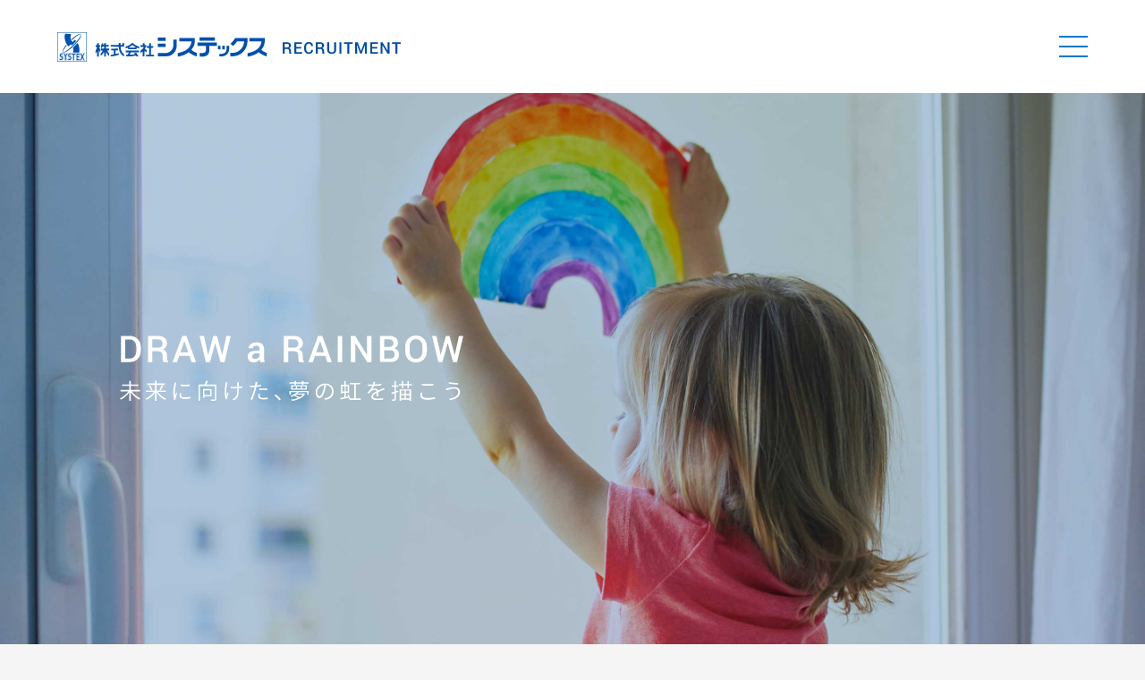

--- FILE ---
content_type: text/html; charset=UTF-8
request_url: https://www.systex.co.jp/recruit/
body_size: 9
content:
<!--[if gt IE 8]><!--> <html class="no-js"> <!--<![endif]-->
        <head>
          <meta charset="utf-8">
          <title></title>
<meta http-equiv="refresh" content="0;URL=http://www.systex.co.jp/rec2/">


          
        <body>
        </body>
      </html>

--- FILE ---
content_type: text/html; charset=UTF-8
request_url: https://www.systex.co.jp/rec2/
body_size: 5473
content:
<!DOCTYPE html>
<html lang="ja">
<head>
<meta charset="UTF-8">
<title>株式会社システックス 採用サイト</title>
<meta name="description" content="株式会社システックスの採用サイトです。システム開発のシステックスでは、共に夢の虹を描いてゆく、新しい個性を待っています。">
<meta name="keywords" content="システム開発,システム受託開発,システム会社,SI,システムインテグレーション,パッケージシステム,IT関連サービス,採用,新卒">
<meta name="viewport" content="width=device-width, initial-scale=1" />
<meta name="format-detection" content="telephone=no">
<link rel="icon" href="https://www.systex.co.jp/rec2/wp-content/themes/recruit2021/assets/images/favicon.ico" type="image/x-icon" />
<link rel="shortcut icon" href="https://www.systex.co.jp/rec2/wp-content/themes/recruit2021/assets/images/favicon.ico" type="image/x-icon" />
<link rel="apple-touch-icon" sizes="180x180" href="https://www.systex.co.jp/rec2/wp-content/themes/recruit2021/assets/images/apple-touch-icon.png">
<meta name='robots' content='max-image-preview:large' />
		<!-- This site uses the Google Analytics by MonsterInsights plugin v9.11.1 - Using Analytics tracking - https://www.monsterinsights.com/ -->
		<!-- Note: MonsterInsights is not currently configured on this site. The site owner needs to authenticate with Google Analytics in the MonsterInsights settings panel. -->
					<!-- No tracking code set -->
				<!-- / Google Analytics by MonsterInsights -->
		<style id='wp-img-auto-sizes-contain-inline-css' type='text/css'>
img:is([sizes=auto i],[sizes^="auto," i]){contain-intrinsic-size:3000px 1500px}
/*# sourceURL=wp-img-auto-sizes-contain-inline-css */
</style>
<style id='classic-theme-styles-inline-css' type='text/css'>
/*! This file is auto-generated */
.wp-block-button__link{color:#fff;background-color:#32373c;border-radius:9999px;box-shadow:none;text-decoration:none;padding:calc(.667em + 2px) calc(1.333em + 2px);font-size:1.125em}.wp-block-file__button{background:#32373c;color:#fff;text-decoration:none}
/*# sourceURL=/wp-includes/css/classic-themes.min.css */
</style>
<link rel='stylesheet' id='theme-common-css' href='https://www.systex.co.jp/rec2/wp-content/themes/recruit2021/assets/css/common.css?ver=20230605654' type='text/css' media='all' />
<link rel='stylesheet' id='theme-style-css' href='https://www.systex.co.jp/rec2/wp-content/themes/recruit2021/style.css?ver=20240409130' type='text/css' media='all' />
<script type="text/javascript" src="https://ajax.googleapis.com/ajax/libs/jquery/3.3.1/jquery.min.js?ver=6.9" id="jquery-js"></script>
<script type="text/javascript" src="https://www.systex.co.jp/rec2/wp-content/themes/recruit2021/assets/js/script.js?ver=20230628355&#039; async charset=&#039;UTF-8" id="theme-script-js"></script>
<link rel="preconnect" href="https://fonts.gstatic.com">
<link rel="preload" href="https://fonts.googleapis.com/css2?family=Noto+Sans+JP:wght@100;300;400;500;700&family=Roboto:ital,wght@0,300;0,400;0,500;1,300;1,400;1,500&display=swap" as="style" onload="this.onload=null;this.rel='stylesheet'">
<link rel="preload" href="https://cdn.jsdelivr.net/npm/yakuhanjp@3.3.1/dist/css/yakuhanjp.min.css" as="style" onload="this.onload=null;this.rel='stylesheet'">
<style id='global-styles-inline-css' type='text/css'>
:root{--wp--preset--aspect-ratio--square: 1;--wp--preset--aspect-ratio--4-3: 4/3;--wp--preset--aspect-ratio--3-4: 3/4;--wp--preset--aspect-ratio--3-2: 3/2;--wp--preset--aspect-ratio--2-3: 2/3;--wp--preset--aspect-ratio--16-9: 16/9;--wp--preset--aspect-ratio--9-16: 9/16;--wp--preset--color--black: #000000;--wp--preset--color--cyan-bluish-gray: #abb8c3;--wp--preset--color--white: #ffffff;--wp--preset--color--pale-pink: #f78da7;--wp--preset--color--vivid-red: #cf2e2e;--wp--preset--color--luminous-vivid-orange: #ff6900;--wp--preset--color--luminous-vivid-amber: #fcb900;--wp--preset--color--light-green-cyan: #7bdcb5;--wp--preset--color--vivid-green-cyan: #00d084;--wp--preset--color--pale-cyan-blue: #8ed1fc;--wp--preset--color--vivid-cyan-blue: #0693e3;--wp--preset--color--vivid-purple: #9b51e0;--wp--preset--gradient--vivid-cyan-blue-to-vivid-purple: linear-gradient(135deg,rgb(6,147,227) 0%,rgb(155,81,224) 100%);--wp--preset--gradient--light-green-cyan-to-vivid-green-cyan: linear-gradient(135deg,rgb(122,220,180) 0%,rgb(0,208,130) 100%);--wp--preset--gradient--luminous-vivid-amber-to-luminous-vivid-orange: linear-gradient(135deg,rgb(252,185,0) 0%,rgb(255,105,0) 100%);--wp--preset--gradient--luminous-vivid-orange-to-vivid-red: linear-gradient(135deg,rgb(255,105,0) 0%,rgb(207,46,46) 100%);--wp--preset--gradient--very-light-gray-to-cyan-bluish-gray: linear-gradient(135deg,rgb(238,238,238) 0%,rgb(169,184,195) 100%);--wp--preset--gradient--cool-to-warm-spectrum: linear-gradient(135deg,rgb(74,234,220) 0%,rgb(151,120,209) 20%,rgb(207,42,186) 40%,rgb(238,44,130) 60%,rgb(251,105,98) 80%,rgb(254,248,76) 100%);--wp--preset--gradient--blush-light-purple: linear-gradient(135deg,rgb(255,206,236) 0%,rgb(152,150,240) 100%);--wp--preset--gradient--blush-bordeaux: linear-gradient(135deg,rgb(254,205,165) 0%,rgb(254,45,45) 50%,rgb(107,0,62) 100%);--wp--preset--gradient--luminous-dusk: linear-gradient(135deg,rgb(255,203,112) 0%,rgb(199,81,192) 50%,rgb(65,88,208) 100%);--wp--preset--gradient--pale-ocean: linear-gradient(135deg,rgb(255,245,203) 0%,rgb(182,227,212) 50%,rgb(51,167,181) 100%);--wp--preset--gradient--electric-grass: linear-gradient(135deg,rgb(202,248,128) 0%,rgb(113,206,126) 100%);--wp--preset--gradient--midnight: linear-gradient(135deg,rgb(2,3,129) 0%,rgb(40,116,252) 100%);--wp--preset--font-size--small: 13px;--wp--preset--font-size--medium: 20px;--wp--preset--font-size--large: 36px;--wp--preset--font-size--x-large: 42px;--wp--preset--spacing--20: 0.44rem;--wp--preset--spacing--30: 0.67rem;--wp--preset--spacing--40: 1rem;--wp--preset--spacing--50: 1.5rem;--wp--preset--spacing--60: 2.25rem;--wp--preset--spacing--70: 3.38rem;--wp--preset--spacing--80: 5.06rem;--wp--preset--shadow--natural: 6px 6px 9px rgba(0, 0, 0, 0.2);--wp--preset--shadow--deep: 12px 12px 50px rgba(0, 0, 0, 0.4);--wp--preset--shadow--sharp: 6px 6px 0px rgba(0, 0, 0, 0.2);--wp--preset--shadow--outlined: 6px 6px 0px -3px rgb(255, 255, 255), 6px 6px rgb(0, 0, 0);--wp--preset--shadow--crisp: 6px 6px 0px rgb(0, 0, 0);}:where(.is-layout-flex){gap: 0.5em;}:where(.is-layout-grid){gap: 0.5em;}body .is-layout-flex{display: flex;}.is-layout-flex{flex-wrap: wrap;align-items: center;}.is-layout-flex > :is(*, div){margin: 0;}body .is-layout-grid{display: grid;}.is-layout-grid > :is(*, div){margin: 0;}:where(.wp-block-columns.is-layout-flex){gap: 2em;}:where(.wp-block-columns.is-layout-grid){gap: 2em;}:where(.wp-block-post-template.is-layout-flex){gap: 1.25em;}:where(.wp-block-post-template.is-layout-grid){gap: 1.25em;}.has-black-color{color: var(--wp--preset--color--black) !important;}.has-cyan-bluish-gray-color{color: var(--wp--preset--color--cyan-bluish-gray) !important;}.has-white-color{color: var(--wp--preset--color--white) !important;}.has-pale-pink-color{color: var(--wp--preset--color--pale-pink) !important;}.has-vivid-red-color{color: var(--wp--preset--color--vivid-red) !important;}.has-luminous-vivid-orange-color{color: var(--wp--preset--color--luminous-vivid-orange) !important;}.has-luminous-vivid-amber-color{color: var(--wp--preset--color--luminous-vivid-amber) !important;}.has-light-green-cyan-color{color: var(--wp--preset--color--light-green-cyan) !important;}.has-vivid-green-cyan-color{color: var(--wp--preset--color--vivid-green-cyan) !important;}.has-pale-cyan-blue-color{color: var(--wp--preset--color--pale-cyan-blue) !important;}.has-vivid-cyan-blue-color{color: var(--wp--preset--color--vivid-cyan-blue) !important;}.has-vivid-purple-color{color: var(--wp--preset--color--vivid-purple) !important;}.has-black-background-color{background-color: var(--wp--preset--color--black) !important;}.has-cyan-bluish-gray-background-color{background-color: var(--wp--preset--color--cyan-bluish-gray) !important;}.has-white-background-color{background-color: var(--wp--preset--color--white) !important;}.has-pale-pink-background-color{background-color: var(--wp--preset--color--pale-pink) !important;}.has-vivid-red-background-color{background-color: var(--wp--preset--color--vivid-red) !important;}.has-luminous-vivid-orange-background-color{background-color: var(--wp--preset--color--luminous-vivid-orange) !important;}.has-luminous-vivid-amber-background-color{background-color: var(--wp--preset--color--luminous-vivid-amber) !important;}.has-light-green-cyan-background-color{background-color: var(--wp--preset--color--light-green-cyan) !important;}.has-vivid-green-cyan-background-color{background-color: var(--wp--preset--color--vivid-green-cyan) !important;}.has-pale-cyan-blue-background-color{background-color: var(--wp--preset--color--pale-cyan-blue) !important;}.has-vivid-cyan-blue-background-color{background-color: var(--wp--preset--color--vivid-cyan-blue) !important;}.has-vivid-purple-background-color{background-color: var(--wp--preset--color--vivid-purple) !important;}.has-black-border-color{border-color: var(--wp--preset--color--black) !important;}.has-cyan-bluish-gray-border-color{border-color: var(--wp--preset--color--cyan-bluish-gray) !important;}.has-white-border-color{border-color: var(--wp--preset--color--white) !important;}.has-pale-pink-border-color{border-color: var(--wp--preset--color--pale-pink) !important;}.has-vivid-red-border-color{border-color: var(--wp--preset--color--vivid-red) !important;}.has-luminous-vivid-orange-border-color{border-color: var(--wp--preset--color--luminous-vivid-orange) !important;}.has-luminous-vivid-amber-border-color{border-color: var(--wp--preset--color--luminous-vivid-amber) !important;}.has-light-green-cyan-border-color{border-color: var(--wp--preset--color--light-green-cyan) !important;}.has-vivid-green-cyan-border-color{border-color: var(--wp--preset--color--vivid-green-cyan) !important;}.has-pale-cyan-blue-border-color{border-color: var(--wp--preset--color--pale-cyan-blue) !important;}.has-vivid-cyan-blue-border-color{border-color: var(--wp--preset--color--vivid-cyan-blue) !important;}.has-vivid-purple-border-color{border-color: var(--wp--preset--color--vivid-purple) !important;}.has-vivid-cyan-blue-to-vivid-purple-gradient-background{background: var(--wp--preset--gradient--vivid-cyan-blue-to-vivid-purple) !important;}.has-light-green-cyan-to-vivid-green-cyan-gradient-background{background: var(--wp--preset--gradient--light-green-cyan-to-vivid-green-cyan) !important;}.has-luminous-vivid-amber-to-luminous-vivid-orange-gradient-background{background: var(--wp--preset--gradient--luminous-vivid-amber-to-luminous-vivid-orange) !important;}.has-luminous-vivid-orange-to-vivid-red-gradient-background{background: var(--wp--preset--gradient--luminous-vivid-orange-to-vivid-red) !important;}.has-very-light-gray-to-cyan-bluish-gray-gradient-background{background: var(--wp--preset--gradient--very-light-gray-to-cyan-bluish-gray) !important;}.has-cool-to-warm-spectrum-gradient-background{background: var(--wp--preset--gradient--cool-to-warm-spectrum) !important;}.has-blush-light-purple-gradient-background{background: var(--wp--preset--gradient--blush-light-purple) !important;}.has-blush-bordeaux-gradient-background{background: var(--wp--preset--gradient--blush-bordeaux) !important;}.has-luminous-dusk-gradient-background{background: var(--wp--preset--gradient--luminous-dusk) !important;}.has-pale-ocean-gradient-background{background: var(--wp--preset--gradient--pale-ocean) !important;}.has-electric-grass-gradient-background{background: var(--wp--preset--gradient--electric-grass) !important;}.has-midnight-gradient-background{background: var(--wp--preset--gradient--midnight) !important;}.has-small-font-size{font-size: var(--wp--preset--font-size--small) !important;}.has-medium-font-size{font-size: var(--wp--preset--font-size--medium) !important;}.has-large-font-size{font-size: var(--wp--preset--font-size--large) !important;}.has-x-large-font-size{font-size: var(--wp--preset--font-size--x-large) !important;}
/*# sourceURL=global-styles-inline-css */
</style>
</head>
<body id="index">
<!-- header -->
<header>
  <div id="headWrap">
    <h1><a href="https://www.systex.co.jp/rec2/"><img src="https://www.systex.co.jp/rec2/wp-content/themes/recruit2021/assets/images/logo.svg" width="384" height="34" alt="株式会社システックス RECRUITMENT" /></a></h1>
    <div id="toggle">
      <div class="trigger"><span></span><span></span><span></span></div>
    </div>
  </div>
  <div id="naviBox">  
    <nav>
      <ul id="gNavi">
        <li><a href="https://www.systex.co.jp/rec2/outline/"><span>会社を知る</span></a></li>
        <li><a href="https://www.systex.co.jp/rec2/business/"><span>事業を知る</span></a></li>
        <li><a href="https://www.systex.co.jp/rec2/interview/"><span>社員を知る</span></a>
          <div class="subMenu">
            <ul>
              <li><a href="https://www.systex.co.jp/rec2/interview/interview01/"><span>INTERVIEW 01</span></a></li>
              <li><a href="https://www.systex.co.jp/rec2/interview/interview02/"><span>INTERVIEW 02</span></a></li>
              <li><a href="https://www.systex.co.jp/rec2/interview/interview03/"><span>INTERVIEW 03</span></a></li>
              <li><a href="https://www.systex.co.jp/rec2/interview/voice/"><span>新入社員のホンネ</span></a></li>
            </ul>
          </div>
        </li>
        <li id="jobinfoMenu"><a href="https://www.systex.co.jp/rec2/jobinfo/"><span>採用を知る</span></a>
          <div class="subMenu">
            <p class="menuTitle"><span>新卒採用</span></p>
            <ul id="newgradMenu">
              <li><a href="https://www.systex.co.jp/rec2/jobinfo/"><span>エントリー・募集要項</span></a></li>
              <li><a href="https://www.systex.co.jp/rec2/jobinfo/event/"><span>会社説明会・ガイダンス</span></a></li>
            </ul>
            <ul id="careerMenu">
              <p class="menuTitle"><span>キャリア採用</span></p>
              <li><a href="https://www.systex.co.jp/rec2/career/"><span>エントリー・募集要項</span></a></li>
            </ul>
          </div>
        </li>
        <li id="entryNewgrad" class="entryBtn"><a href="http://www.systex.co.jp/rec2/jobinfo/#graduate">新卒採用<span class="en">ENTRY</span></a></li>
        <li id="entryCareer" class="entryBtn"><a href="https://www.systex.co.jp/rec2/jobinfo/career-entry/">キャリア採用<span class="en">ENTRY</span></a></li>        
      </ul>
    </nav>    
   </div>
</header>        
<!-- /header -->
<div id="topimage">
  <div id="catch">
    <p><img src="https://www.systex.co.jp/rec2/wp-content/themes/recruit2021/assets/images/index/copy.svg" width="640" height="124" alt="DRAW a RAINBOW 未来に向けた、夢の虹を描こう" /></p>
  </div>
</div>
<!-- contents -->
<main>
  <div id="topNews">
    <div id="newsTtl" class="en">
      <h2>NEWS</h2>
      <p class="viewBtn"><a href="https://www.systex.co.jp/rec2/news/">VIEW ALL</a></p>
    </div>
    <ul id="topNewsList">
      <li>
        <time datetime="2026-01-05" class="en">2026.01.05</time>
        <p><a href="https://www.systex.co.jp/rec2/2026/01/05/%ef%bc%9c%ef%bc%92%ef%bc%97%e5%8d%92%ef%bc%9e/">【２７卒】企業研究フェアに出展します（1月10日長野市内）</a></p>
      </li>
      <li>
        <time datetime="2025-12-04" class="en">2025.12.04</time>
        <p><a href="https://www.systex.co.jp/rec2/2025/12/04/%e5%86%ac%e6%9c%9f%e9%96%8b%e5%82%ac%e3%80%80%e3%82%aa%e3%83%bc%e3%83%97%e3%83%b3%e3%83%bb%e3%82%ab%e3%83%b3%e3%83%91%e3%83%8b%e3%83%bc%e3%81%ae%e3%81%94%e6%a1%88%e5%86%85/">冬期開催++　オープン・カンパニーのご案内</a></p>
      </li>
      <li>
        <time datetime="2025-09-04" class="en">2025.09.04</time>
        <p><a href="https://www.systex.co.jp/rec2/2025/09/04/%ef%bc%9c%e3%82%ad%e3%83%a3%e3%83%aa%e3%82%a2%e6%8e%a1%e7%94%a8%e3%82%a4%e3%83%99%e3%83%b3%e3%83%88%ef%bc%9e%e4%bf%a1%e5%b7%9e%e3%83%87%e3%82%b8%e3%82%bf%e3%83%ab%e3%81%97%e3%81%94%e3%81%a8%e5%9b%b3/">＜キャリア採用イベント＞信州デジタルしごと図鑑のご案内</a></p>
      </li>
    </ul>
  </div>
  <div class="inner">			
    <section id="topOutline" class="contWrap2">
      <div class="conttxtBox">
        <h2><span class="en">OUTLINE</span><br><span class="jp">会社を知る</span></h2>
        <dl class="contSummary">
          <dt class="subhead"><span>システックスは</span><span>1970年に長野市で誕生しました。</span></dt>
          <dd>長野市初のソフトウェア開発会社として1970年に設立。以来、システム構築を柱に、クラウド構築やシステム運用保守などを含めたさまざまなITサービスを提供しています。</dd>
          <dd class="viewBtn detail en"><a href="https://www.systex.co.jp/rec2/outline/"><span>VIEW DETAIL</span></a></dd>
        </dl>
      </div>
      <div class="contimgBox"></div>
    </section>
    <section id="topBusiness" class="contWrap3">
      <div class="conttxtBox">
        <h2><span class="en">BUSINESS</span><br><span class="jp">事業を知る</span></h2>
        <dl class="contSummary">
          <dt class="subhead"><span>システムを創造し</span><span>ユーザーと共に歩む。</span></dt>
          <dd>変革の時代、日々技術は革新し、変化への対応力も求められます。私たちは最先端の技術と新しいアイデアでユーザーと共にテクノロジーを創造し、よりよい社会へと貢献します。</dd>
          <dd class="viewBtn detail en"><a href="https://www.systex.co.jp/rec2/business/"><span>VIEW DETAIL</span></a></dd>
        </dl>
      </div>
      <div class="contimgBox"></div>
    </section>	
  </div>
  <section id="topInterview">
    <div id="interviewWrap">
      <div class="inner contWrap">	
        <h2><span class="en">INTERVIEW</span><br><span class="jp">社員を知る</span></h2>
        <dl class="contSummary">
          <dt class="subhead">新卒者の方へ<span>／先輩社員インタビュー</span></dt>
          <dd>文系理系を問わず、未経験でも活躍しているシステックスのエンジニアたち。仕事の魅力と、同社ならではの成長のあり方や社風をインタビューしました。</dd>
          <dd>
            <ul id="interviewList">
              <li>
                <a href="https://www.systex.co.jp/rec2/interview/interview01/">
                  <p><img decoding="async" src="https://www.systex.co.jp/rec2/wp-content/themes/recruit2021/assets/images/index/omori.jpg" alt="人物画像" /></p>
                  <dl class="interviewCaption">
                    <dt class="en">INTERVIEW<span class="interviewNo">01</span></dt>
                    <dd>
                      <p class="position"><span>第二システム部</span><span>マネージャー</span></p>
                      <p class="person">大森 渉 ／ 30代<span>2010年 入社</span></p>
                    </dd>
                  </dl>
                </a>
              </li>
              <li>
                <a href="https://www.systex.co.jp/rec2/interview/interview02/">
                  <p><img decoding="async" src="https://www.systex.co.jp/rec2/wp-content/themes/recruit2021/assets/images/index/denda.jpg" alt="人物画像" /></p>
                  <dl class="interviewCaption">
                    <dt class="en">INTERVIEW<span class="interviewNo">02</span></dt>
                    <dd>
                      <p class="position"><span>第一システム部</span><span>マネージャー</span></p>
                      <p class="person">傳田 かほる ／ 30代<span>2006年 入社</span></p>
                    </dd>
                  </dl>
                </a>
              </li>
              <li>
                <a href="https://www.systex.co.jp/rec2/interview/interview03/">
                  <p><img decoding="async" src="https://www.systex.co.jp/rec2/wp-content/themes/recruit2021/assets/images/index/ota.jpg" alt="人物画像" /></p>
                  <dl class="interviewCaption">
                    <dt class="en">INTERVIEW<span class="interviewNo">03</span></dt>
                    <dd>
                      <p class="position"><span>第一システム部</span><span>システムエンジニア</span></p>
                      <p class="person">大田 直矢 ／ 20代<span>2020年 入社</span></p>
                    </dd>
                  </dl>
                </a>
              </li>
            </ul>
          </dd>
        </dl>
      </div>
    </div>
    <div id="faqWrap" class="inner contWrap2">
      <dl class="contSummary">
        <dt class="subhead">新入社員Q&amp;A</dt>
        <dd>入社1年目の社員の体験談をご紹介。 入社理由や就活のポイント、研修や初仕事など、新入社員から集めた一問一答です。先輩たちのホンネの答えから、システックスの雰囲気を感じてください。</dd>
        <dd class="viewBtn detail en"><a href="https://www.systex.co.jp/rec2/interview/voice/"><span>VIEW DETAIL</span></a></dd>
      </dl>
      <div class="contimgBox">
        <p><img decoding="async" src="https://www.systex.co.jp/rec2/wp-content/themes/recruit2021/assets/images/index/voice_img.jpg" alt="社員集合イメージ" /></p>
      </div>
    </div>
  </section>
  <section id="joinUs">
    <h2><span class="en">JOB INFO</span><br><span class="jp">採用を知る</span></h2>
    <p>システックスでは、<span class="newline">共に夢の虹を描いてゆく、</span><span class="newline">新しい個性を待っています。</span></p>
    <div class="inner">      
      <div id="joinNewgrad" class="joinListBox">
        <p class="joinGroup"><span>新卒採用</span></p>
        <ul class="joinList contWrap">
          <li><a href="https://www.systex.co.jp/rec2/jobinfo/">エントリー・<span class="newline">募集要項</span></a></li>
          <li><a href="https://www.systex.co.jp/rec2/jobinfo/event/">会社説明会・<span class="newline">ガイダンス</span></a></li>
        </ul>
      </div>      
      <div id="joinCareer" class="joinListBox">
        <p class="joinGroup">キャリア採用</p>
        <ul class="joinList contWrap">
          <li><a href="https://www.systex.co.jp/rec2/career/">キャリア採用<span class="newline">募集要項</span></a></li>
          <li><a href="https://www.systex.co.jp/rec2/jobinfo/career-entry/">キャリア採用<span class="newline">エントリー</span></a></li>
        </ul>
      </div>      
    </div>
  </section>
</main>
<!-- /contents -->
<!-- footer -->
<footer>
  <div id="companyInfo">
    <dl>
      <dt><img src="https://www.systex.co.jp/rec2/wp-content/themes/recruit2021/assets/images/flogo.svg" width="232" height="38" alt="システムを創造しユーザーと共に歩む株式会社システックス" /></dt>
      <dd>
        <ul>
          <li>〒380-0936 長野県長野市岡田町78-11</li>
          <li>TEL.<span class="telLink">026-226-7277</span></li>
        </ul>
      </dd>
    </dl>
    <div class="border"></div>
    <p class="viewBtn en"><a href="http://www.systex.co.jp/">VIEW COMPANY</a></p>
  </div>
  <p id="copyright" class="en">Copyright SYSTEX Co.,LTD All Right Reserved.</p>
</footer>
<!-- /footer -->
<script type="speculationrules">
{"prefetch":[{"source":"document","where":{"and":[{"href_matches":"/rec2/*"},{"not":{"href_matches":["/rec2/wp-*.php","/rec2/wp-admin/*","/rec2/wp-content/uploads/sites/3/*","/rec2/wp-content/*","/rec2/wp-content/plugins/*","/rec2/wp-content/themes/recruit2021/*","/rec2/*\\?(.+)"]}},{"not":{"selector_matches":"a[rel~=\"nofollow\"]"}},{"not":{"selector_matches":".no-prefetch, .no-prefetch a"}}]},"eagerness":"conservative"}]}
</script>
</body>
</html>

--- FILE ---
content_type: text/css
request_url: https://www.systex.co.jp/rec2/wp-content/themes/recruit2021/assets/css/common.css?ver=20230605654
body_size: 1130
content:
@charset "UTF-8";

/*-------------------------------------------------
 * Reset
-------------------------------------------------*/
/* 
html5doctor.com Reset Stylesheet
v1.6.1
Last Updated: 2010-09-17
Author: Richard Clark - http://richclarkdesign.com 
*/

html, body, div, span, object, iframe,
h1, h2, h3, h4, h5, h6, p, blockquote, pre,
abbr, address, cite, code,
del, dfn, em, img, ins, kbd, q, samp,
small, strong, sub, sup, var,
b, i,
dl, dt, dd, ol, ul, li,
fieldset, form, label, legend,
table, caption, tbody, tfoot, thead, tr, th, td,
article, aside, canvas, details, figcaption, figure, 
footer, header, hgroup, menu, nav, section, summary,
time, mark, audio, video {
    margin: 0;
    padding: 0;
    border: 0;
    outline: 0;
    vertical-align: baseline;
}
body {
    line-height: 1;
}
article,aside,details,figcaption,figure,
footer,header,hgroup,menu,nav,section { 
	display: block;
}
blockquote, q {
    quotes: none;
}
blockquote:before, blockquote:after,
q:before, q:after {
    content: '';
    content: none;
}
ins {
    background-color: #ff9;
    color: #000;
    text-decoration: none;
}
mark {
    background-color: #ff9;
    color: #000; 
    font-style: italic;
    font-weight: bold;
}
del {
    text-decoration: line-through;
}
abbr[title], dfn[title] {
    border-bottom: 1px dotted;
    cursor: help;
}
table {
    border-collapse: collapse;
    border-spacing: 0;
}
hr {
    display: block;
    height: 1px;
    border: 0;   
    border-top: 1px solid #ccc;
    margin: 1em 0;
    padding: 0;
}
input, select {
    vertical-align: middle;
}
a, area, button, [role="button"],
input:not([type=range]),
label, select, summary,
textarea {
	-ms-touch-action: manipulation;
		touch-action: manipulation;
}

/*-------------------------------------------------
 * Base
-------------------------------------------------*/
*, *::before, *::after {
	-webkit-box-sizing: border-box;
	box-sizing: border-box;
}
* {
	-webkit-tap-highlight-color: rgba(126,207,250,0.3);
	-webkit-touch-callout: none;
}
*::selection {
	background: #cdedfe;
}
*::-moz-selection { 
	background: #cdedfe;
}
html {
	font-size: 10px;
	font-weight: normal;
	font-style: normal;
}
body {
	font-size: 1.3rem;	
	text-align: justify;
	text-justify: inter-ideograph;
	-webkit-text-size-adjust: 100%;
	word-wrap: break-word;
  	overflow-wrap: break-word;
	-webkit-font-smoothing: antialiased;
	-moz-osx-font-smoothing: grayscale;
}
h1, h2, h3, h4, h5, h6 {
	line-height: 1.4;
	font-size: 100%;
	font-weight: normal;
}
address, caption, cite, code, dfn, em, strong, th, var {
	font-style: normal;
	font-weight: normal;
}  
ul, ol {
	list-style: none;
}
dt, dd, li, th, td, input, textarea {
	vertical-align: top;
}
input, textarea {
	text-align: left;
}
b, strong {
	font-weight: bold;
}
sub, sup {
	position: relative;
	vertical-align: baseline;
	line-height: 0;
}
hr {
	box-sizing: content-box;
	height: 0;
}
img {
	max-width: 100%;
	height: auto;
	border: none;
	line-height: 0;
	vertical-align: top;
	-webkit-backface-visibility: hidden;
	backface-visibility: hidden;
}
a img {
	height: auto;
	border: none;
	text-decoration: none;
	border: 0;
	transition: opacity .5s ease;
	-webkit-transition: opacity .5s ease;
	-moz-transition: opacity .5s ease;
	-webkit-backface-visibility: hidden;
	backface-visibility: hidden;
}
a img:hover {
	opacity: .6;
}
a {
	overflow: hidden;
	outline: none;
	transition: color .4s ease, background .4s ease;
	-webkit-transition: color .4s ease, background .4s ease;
	-moz-transition: color .4s ease, background .4s ease;
}
a:focus	{
	overflow: hidden;
	outline: none;
} 
a:link, a:visited {
	text-decoration: none;
	color: #444;
}
a:hover, a:active {
	text-decoration: none;
	outline: none;
}

--- FILE ---
content_type: text/css
request_url: https://www.systex.co.jp/rec2/wp-content/themes/recruit2021/style.css?ver=20240409130
body_size: 14032
content:
@charset "UTF-8";

/*
Theme Name: recruit2023
Description: Systex Website Recruit Theme
Author: 株式会社システックス
Author URI: http://www.systex.co.jp/rec2/
*/

body {
	background: #f5f5f5;
	line-height: 1.95;
	letter-spacing: .04em;
	font-size: 1.5rem;
	font-family: YakuHanJP,'Noto Sans JP','ヒラギノ角ゴシック','Hiragino Sans','ヒラギノ角ゴ ProN','Hiragino kaku Gothic ProN','メイリオ',Meiryo,sans-serif;
	font-weight: 400;
	color: #444;
}
header, #gNavi, #gNavi li ul, .entryBtn a, #topimage, #topNews, #topNewsList li, #interviewList, #faqWrap, .joinList, #companyInfo, #companyInfo dl, #headBox, #titleWrap, #titleWrap2, 
.twolines, .letterBody, .multiply, #contList, #contList li a, #otherList, .entryList li, .entryLink a, #flowList, .flowPoint, .btnFrame, .answerList, #newsWrap, #newsList li a, #pageNavi ul, .voiceList > li > a, .viewVoice,
#shinjoList, #shinjoList li, #educationBox, #teamworkList, #teamworkList li, .teamworkLink a, #commuList li, .noImgList, #salesforce, #salesforceList, #datahealth, #datahealth li, .qualifiedList, #otherList li, #otherList li a {
	display: -webkit-box;
	display: -ms-flexbox;
	display: -webkit-flex;
	display: flex;
}
header, #topNews, #topNewsList li, #interviewList, #faqWrap/* , .joinList */, #companyInfo, .letterBody, #contList, #contList li a, #otherList, .entryList li, #flowList, .answerList, #newsWrap, #pageNavi ul, .voiceList > li > a,
#shinjoList, #educationBox, #teamworkList, #commuList li, .noImgList, #salesforce, #salesforceList, #datahealth {
	-webkit-box-pack: justify;
	-ms-flex-pack: justify;
	-webkit-justify-content: space-between;
	justify-content: space-between;
}
header, #gNavi, .entryBtn a, #topimage, #faqWrap, .joinList, #companyInfo, #companyInfo dl, #headBox, #titleWrap, #titleWrap2, .twolines, .multiply, .entryList li, .entryLink a, .flowPoint, .btnFrame, #pageNavi ul, .voiceList > li > a, .viewVoice,
#shinjoList li, #educationBox, .teamworkLink a, #commuList li, #salesforce, #datahealth li, #otherList li a {
	-webkit-box-align: center;
	-ms-flex-align: center;
	-webkit-align-items: center;
	align-items: center;
}
.entryBtn a, #titleWrap, #titleWrap2, .twolines, .multiply, .entryLink a, .flowPoint, .btnFrame, .teamworkLink a, #otherList li a/* , #joinCareer .joinList */, .joinList {
	-webkit-box-pack: center;
	-ms-flex-pack: center;
	-webkit-justify-content: center;
	justify-content: center;
}
#gNavi li ul, .entryBtn a, #titleWrap, .twolines.interviewCaption, .multiply, #teamworkList li {
	-webkit-box-orient: vertical;
	-webkit-box-direction: normal;
	-ms-flex-direction: column;
	flex-direction: column;
}
#topInterview #interviewList {
	-webkit-box-orient: horizontal;
	-webkit-box-direction: reverse;
	-webkit-flex-flow: row-reverse;
	-ms-flex-flow: row-reverse;
	flex-flow: row-reverse;
}
#contList, #otherList, #shinjoList, .noImgList, #salesforceList, .qualifiedList, #teamworkList {
	-webkit-box-orient: horizontal;
	-webkit-box-direction: normal;
	-webkit-flex-flow: row wrap;
	-ms-flex-flow: row wrap;
	flex-flow: row wrap;
}
.viewVoice {
	-webkit-box-pack: end;
	-ms-flex-pack: end;
	justify-content: flex-end;
}
/* ヘッダー */
header {
	padding-left: 75px;
	width: 100%;
	height: 125px;
	background: #fff;
}
/* グローバルナビ */
#gNavi {
	position: relative;
}
#gNavi li {
	position: relative;
	margin-right: 3.3vw;
	line-height: 1;
	letter-spacing: .07em;
	font-size: 1.5rem;
}
#gNavi li#jobinfoMenu {
	margin-right: 5.4vw;
}
#gNavi li:not(.entryBtn) a, .menuTitle {
	transition: .3s;
	-webkit-transition: .3s;
}
#gNavi ul li, #gNavi li.entryBtn {
	margin: 0;
	text-align: center;
}
#gNavi li.entryBtn {
	width: 190px;
	width: 13.19444vw;
	height: 125px;
	line-height: 1.45;
}
.entryBtn a {
	width: 100%;
	height: 100%;
	background: #004da0;
  letter-spacing: .1em;
	font-size: 1.7rem;
	font-weight: 500;
	color: #fff;
}
.entryBtn a span.en {
  letter-spacing: .25em;
  font-style: italic;
}
#entryCareer a {
	background: #0083ce;
}
@media screen and (min-width: 1920px) {
  #gNavi li {
    margin-right: 4.4vw;
  }
  #gNavi li#jobinfoMenu {
    margin-right: 5vw;
  }
  .entryBtn a {
    font-size: 1.8rem;
  }
}
#gNavi .subMenu {
	visibility: hidden;
	position: absolute;
	top: 100%;
	left: 50%;
	-webkit-transform: translate(-50%, 15px);
	-ms-transform: translate(-50%, 15px);
	transform: translate(-50%, 15px);
  padding-top: 25px;
	width: 218px;
	opacity: 0;
	transition: opacity .25s ease-in-out, transform .25s ease-in-out;
	z-index: 99;
}
#gNavi li:hover > .subMenu {
	visibility: visible;
	opacity: 1;
	-webkit-transform: translate(-50%, 0);
	-ms-transform: translate(-50%, 0);
	transform: translate(-50%, 0);
	z-index: 99;
}
#gNavi li ul li, .menuTitle {
	display: block;
	background: #004da0;
	text-align: center;
	font-size: 1.4rem;
	color: #fff;	
}
#gNavi li ul li a, .menuTitle {
	display: block;
	width: 100%;
	height: 100%;
	background: #004da0;
	font-weight: 400;
	color: #fff;
}
#gNavi li ul li a {
	padding: 0 1em 2.5em;
}
#gNavi li ul li:first-child a, .menuTitle {
	padding-top: 2em;
}
#gNavi li ul li:last-child a {
	padding-bottom: 2.75em;
}
#gNavi li ul li a span {
	padding-bottom: .5em;
	border-bottom: dashed 1px #f5f5f5;
}
#gNavi li .current {
	color: #004da0;
}
#gNavi li #newgradMenu li:first-child a, #careerMenu .menuTitle {
  padding-top: 0;
}
.menuTitle {
  padding-bottom: 1.65em;
  padding-left: 2.1em;
  padding-right: 2.1em;
  font-weight: 500;
}
.menuTitle span {
  display: block;
  padding: .6em 1em .65em;
  width: 100%;
  border: solid 1px #f5f5f5;
}
/* コンテンツ */
html, body {
	height: 100%;
}
section + section, #joinUs {
	margin-top: 130px;
}
.inner {
	margin: 0 auto;
	max-width: 1700px;
}
.contWrap {
	padding: 0 130px;
}
.contWrap2 {
	padding-left: 130px;
}
.contWrap3 {
	padding-right: 130px;
}
.en {
	font-family: 'Roboto', sans-serif;
}
.newline {
	display: inline-block;
}
.emphasis {
	font-weight: bold;
}
.telLink a {
	color: inherit;
}
.sptxt {
	display: none;
}
/* 見出し */
h1 {
	position: relative;
	z-index: 9999;
}
h2 .en {
	position: relative;
	top: 1px;
	display: inline-block;
	letter-spacing: .08em;
	font-size: 4.3rem;
}
h2 .jp {
	display: inline-block; 
	padding: .35em 0 .6em;
	border-bottom: solid 2px #004da0;
	letter-spacing: .07em;
	font-size: 1.7rem;
	font-weight: bold;
	font-weight: 700;
	color: #004da0;
}
#headBox {
	position: relative;
	height: 550px;
}
#titleWrap, #titleWrap2 {
	width: 35.417vw;
	height: 330px;
	background: #fff;
}
h2 .headTxt, h2 .headNo {
	display: inline;
	vertical-align: middle;
}
h2 .headTxt {
	position: relative;
	top: 2px;
	font-size: 3.2rem;
}
h2 .headNo {
	margin-left: .25em;
	font-size: 4.9rem;
}
.twolines {
	width: 100%;
	height: 50%;
}
.twolines .position {
	margin-bottom: .2em;
}
.twolines .position span {
	display: inline;
}
.name {
	font-size: 1.6rem;
}
.name span {
	margin: 0 .55em;
}
#headimg {
	position: absolute;
	top: 0;
	right: 0;
	width: 71.3545vw;
	height: 100%;
	background-size: cover!important;
	z-index: -1;
}
#interview #headimg {
	background: url(assets/images/interview/head_img.jpg?v3) no-repeat center center;
}
#interview #headimg.interview1 {
	background: url(assets/images/interview/head_interview1.jpg) no-repeat center center;
}
#interview #headimg.interview2 {
	background: url(assets/images/interview/head_interview2.jpg) no-repeat center center;
}
#interview #headimg.interview3 {
	background: url(assets/images/interview/head_interview3.jpg) no-repeat center center;
}
#interview #headimg.voice {
	background: url(assets/images/interview/head_voice.jpg) no-repeat center top;
}
#outline #headimg {
	background: url(assets/images/outline/head_img.jpg) no-repeat center center;
}
#jobinfo #headimg {
	background: url(assets/images/jobinfo/head_img.jpg?v2) no-repeat center center;
}
#news #headimg {
	background: url(assets/images/news/head_img.jpg) no-repeat center top;
}
#business #headimg {
	background: url(assets/images/business/head_img.jpg) no-repeat left center;
}
.subhead {
	text-align: left;
	line-height: 1.5;
	letter-spacing: .06em;
	font-size: 2.6rem;
}
.subhead.mid {
	margin-bottom: .55em;
	font-size: 2.8rem;
}
.subhead.large {
	margin-bottom: 1em;
	font-size: 3.0rem;
}
.leading {
	padding-top: 85px;
	padding-bottom: 85px;
	width: 77.084%;
}
#menuTxt {
	margin-bottom: -16px;
	text-align: center;
	letter-spacing: .06em;
	font-size: 3.1rem;
}
/* トップページ */
#topimage {
	width: 100%;
	height: -webkit-calc(100% - 125px);
	height: calc(100% - 125px);
	background: url(assets/images/index/topimage.jpg) no-repeat center center;
	background-size: cover!important;
}
#catch {
	margin-left: 10.5vw;
	width: 30vw;
}
#topNews {
	margin: 115px auto;
	max-width: 860px;
}
#newsTtl {
	width: 100px;
	text-align: center;
}
#newsTtl h2 {
	letter-spacing: .16em;
	font-size: 2.9rem;
}
#newsTtl .viewBtn a {
	display: block;
	margin-top: 5px;
	width: 95px;
	height: 30px;
	border: solid 1px #666;
	line-height: 29px;
	letter-spacing: .08em;
	font-size: 1.3rem;
	font-weight: 500;
}
#topNewsList {
	width: 690px;
}
#topNewsList li + li {
	margin-top: 25px;
}
#topNewsList li p {
	width: 470px;
}
time {
	position: relative;
	top: 1px;
	width: 220px;
	font-size: 1.5rem;
	font-weight: 300;
	color: #004da0;
}
#topNewsList time::after {
	content: "";
	position: absolute;
	top: calc(50% - 2px);
	right: 20px;
	width: 100px;
	height: 1px;
	background: #ccc;
}
.conttxtBox {
	position: relative;
	padding: 89px 85px 80px;
	width: 43.056%;
	background: #fff;
}
.contimgBox {
	float: right;
	display: block;
	margin-top: 85px;
	width: 59.161%;
	height: 580px;
	background: url(assets/images/index/outline_img.jpg) no-repeat center top;
	background-size: cover!important;
}
#topBusiness .contimgBox {
	float: left;
	margin: 0;
	background: url(assets/images/index/business_img.jpg?v2) no-repeat center center;
}
.contSummary dt {
	margin: 1.75em 0 .7em!important;
}
.contSummary dt span {
	display: block;
}
.contSummary dd {
	line-height: 1.95;
}
.contSummary .viewBtn.detail {
	margin-top: 35px;
}
#topOutline, #topBusiness {
	position: relative;
}
#topOutline::after, #topBusiness::after {
	content: "";
	display: block;
	clear: both;
}
#topOutline .conttxtBox {
	position: absolute;
	top: 0;
	left: 130px;
}
#topBusiness .conttxtBox {
	position: absolute;
	top: 75px;
	right: 130px;
}
#topInterview {
	position: relative;
	margin-top: 110px;
}
#interviewWrap::after {
	content: "";
	display: block;
	position: absolute;
	top: 100px;
	right: 0;
	width: 71.3545vw;
	height: 63%;
	background: #fff;
	z-index: -1;
}
#interviewWrap .subhead + dd {
	width: 38.136%;
}
#interviewWrap .subhead span {
	display: inline-block;
}
#interviewList {
	width: 100%;
}
#interviewList li {
	width: 29.662%;
	background: #fff;
}
#interviewList li a {
	display: block;
	overflow: hidden;
}
#interviewList li a img {
	transition: .45s;
}
#interviewList li a:hover img {
	opacity: 1;
	transform:scale(1.05);
	transition: .45s;
}
#topInterview #interviewList li:nth-child(2) {
	margin-top: 5.085%;
}
#topInterview #interviewList li:last-child {
	margin-top: 10.17%;
}
.interviewCaption {
	position: relative;
	padding: 25px 30px;
	width: 100%;
	background: linear-gradient(90deg, #0083ce, #004da0);
	color: #fff;
}
.interviewCaption dt {
	position: absolute;
	bottom: 10px;
	right: 30px;
	margin: 0!important;
	letter-spacing: .06em;
	font-size: 1.3rem;
	font-weight: 300;
	font-style: italic;
}
.interviewCaption dt span {
	display: inline;
	letter-spacing: .04em;
}
.interviewNo {
	padding-left: .2em;
	font-size: 3.6rem;
}
.position {
	margin-bottom: .5em;
	line-height: 1.5;
	font-size: 1.9rem;
	font-weight: 500;
}
.position span:first-child {
	margin-right: .5em;
}
.person {
	line-height: 1.7;
}
.person span {
	display: block;
	font-size: 1.3rem;
}
#faqWrap  {
	margin-top: 30px;
}
#faqWrap .contSummary {
	margin-bottom: 50px;
	width: 34.352%;
}
#faqWrap .contimgBox {
	margin-top: 0;
	height: auto;
	background: none;
}
#joinUs {
	margin-top: 115px;
	padding-bottom: 70px;
	text-align: center;
	background: #fff;
}
#joinUs h2 {
	position: relative;
	top: -2.21em;
}
#joinUs h2 .jp {
	margin-bottom: 1em;
}
.joinSubtxt {
	margin-top: -.5em;
	letter-spacing: .08em;
	font-size: 1.5rem;
}
.joinList {
	width: 100%;
}
.joinList li {
	margin-top: 34px;
	width: 100%;
}
.joinList li a {
	display: block;
	padding: 42px;
	width: 100%;
	height: 100%;
	background: linear-gradient(90deg, #0083ce, #004da0);
	letter-spacing: .11em;
	font-size: 1.9rem;
	font-weight: 700;
	color: #fff;
}
.joinList li + li {
	margin-left: 2.7%;
}
.joinListBox {
 	margin-top: 40px; 
}
.joinGroup {
  display: inline-block;
  padding: .9em 1em 1em;
  width: 300px;
  border-top: solid 2px #004da0;
  border-bottom: solid 2px #004da0;
  line-height: 1;
  font-size: 1.9rem;
  font-weight: 700;
  color: #004da0; 
}
/* 社員を知る */
#interviewBody {
	position: relative;
}
#interviewBody #interviewWrap::after {
	top: 0;
}
#interview #interviewList li {
	margin-top: 7.628%;
}
#interview #faqWrap {
	margin-top: 100px;
}
#mainStory {
	line-height: 1.95;
}
#personSummary {
	padding-top: 85px;
	padding-bottom: 85px;
	padding-left: calc(100% - 71.3545vw);
	width: 100%;
}
#profileWrap {
	padding-right: 28vw;
}
#profile dt {
	margin-bottom: .5em;
	letter-spacing: .05em;
	font-size: 1.7rem;
	font-weight: 500;
	color: #004da0;
}
.interviewArticle {
	padding-top: 110px;
	padding-bottom: 115px;
	background: #fff;
}
.letterBody + .letterBody {
	margin-top: 105px;
}
.letterBody dt {
	padding-right: 70px;
	text-align: left;
	line-height: 1.55;
	font-size: 2.0rem;
	font-weight: 500;
	color: #004da0;
}
.letterBody dd {
	width: 67.797%;
}
.letterImg {
	margin-top: 55px;
}
#workSchedule {
	padding-top: 110px;
	padding-bottom: 105px;
}
#workFlow {
	position: relative;
	line-height: 1.7;
	font-size: 1.6rem;
	font-weight: 500;
}
#workSchedule ul::before {
	content: "";
	position: absolute;
	top: 17px;
	left: 92px;
	width: 2px;
	height: calc(100% - 17px);
	margin-right: auto;
	margin-left: auto;
	background: #ccc;
}
#workSchedule ul li {
	display: table;
}
#workSchedule ul li p {
	display: table-cell;
}
#workSchedule ul li + li {
	margin-top: 36px;
}
.startTime {
	position: relative;
	width: 134px;
	letter-spacing: .045em;
	font-size: 1.9rem;
	color: #004da0;
}
.startTime::after {
	content: "";
	position: absolute;
	top: -2px;
	right: 24px;
	width: 34px;
	height: 34px;
	background: #0083ce;
	border-radius: 50%;
	border: solid 8px #f5f5f5;
}
#fromManager {
	padding-bottom: 105px;
	background: #fff;
}
.multiply {
	width: 100%;
	height: 440px;
	background-size: cover!important;
}
#messageTop {
	background: url(assets/images/interview/ota_img_l.jpg) no-repeat center top;
}
#messageTop p {
	font-weight: 500;
	color: #fff;
}
#messageTop p:first-child {
	margin-bottom: .7em;
	padding-bottom: .32em;
	border-bottom: solid 2px #fff;
	font-size: 2.5rem;
}
#messageTop p + p {
	display: inline-block;
	border: none;
	font-size: 1.6rem;
}
#messageBody {
	margin-top: 60px;
	width: 100%;
	-webkit-column-count: 2;
	column-count: 2;
	-webkit-column-gap: 42px;
	column-gap: 42px;
}
#interviewMenu {
	padding-top: 75px;
}
#contList {
	width: 100%;
}
#contList li {
	margin-top: 50px;
	width: 48%;
	width: calc((100% - 50px) / 2);
}
#contList li a img {
	transition: .45s;
}
#contList li a:hover img {
	opacity: 1;
	transform:scale(1.05);
	transition: .45s;
}
.contThumb {
	overflow: hidden;
	width: 210px;
}
#contList .interviewCaption {
	width: calc(100% - 210px);
}
#contList li:last-child .interviewCaption dt {
	bottom: 25px;
	right: 32px;
}
/* Q&A */
.titleJp {
	font-size: 2.1rem;
	font-weight: 500;
}
#voiceBody {
	background: #fff;
}
.voiceList {
	padding: 80px 0;
	width: 100%;
}
.voiceList > li {
	position: relative;
	border: solid 1px #5989bd;
}
.voiceList > li + li {
	margin-top: 25px;
}
.voiceList > li > a {
	padding: 1.4em 25px;
	background: #f0f5f9;
	cursor: pointer;
	line-height: 1.5;
	font-size: 2.0rem;
	font-weight: 500;
	color: #004da0;
}
.voiceList > li > div {
	display: none;
	padding: 35px 50px 25px;
}
.viewVoice {
	width: 150px;
}
.viewVoice p {
	font-size: 1.4rem;
	font-weight: 500;
	line-height: 1;
}
.viewVoice p + p {
	margin-left: 20px;
}
.btnIcon, .btnIcon span {
	display: inline-block;
	-webkit-transition: all .3s;
	-o-transition: all .3s;
	transition: all .3s;
}
.btnIcon {
	position: relative;
	top: 11px;
	width: 25px;
	height: 25px;
}
.btnIcon span {
	position: absolute;
	width: 100%;
	height: 1px;
	background-color: #004da0;
}
.btnIcon span:nth-of-type(1) {
	transform: rotate(0deg);
	-webkit-transform: rotate(0deg);
	-moz-transform: rotate(0deg);
	-ms-transform: rotate(0deg);
	-o-transform: rotate(0deg);
	background-color: #004da0;
}
.btnIcon span:nth-of-type(2) {
	transform: rotate(90deg);
	-webkit-transform: rotate(90deg);
	-moz-transform: rotate(90deg);
	-ms-transform: rotate(90deg);
	-o-transform: rotate(90deg);
}
.btnIcon.active span:nth-of-type(2) {
	transform: rotate(180deg);
	-webkit-transform: rotate(180deg);
	-moz-transform: rotate(180deg);
	-ms-transform: rotate(180deg);
	-o-transform: rotate(180deg);
}
.question {
	position: relative;
	padding-left: 45px;
	width: calc(100% - 150px);
}
.question::before {
	content: "Q";
	position: absolute;
	top: calc(50% - .5em);
	left: 0;
	width: 30px;
	text-align: center;
	line-height: 1;
	font-family: 'Roboto', sans-serif;
	font-weight: 500;
	font-size: 4.0rem;
	color: #004da0;
}
.answerList li {
	padding: 25px 35px;
	width: calc((100% - 60px) / 3);
	border: solid 4px #ccc;
}
.answerPoint {
	padding-top: 10px;
	text-align: center;
}
.answerPoint > span {
	display: inline-block;
	margin-bottom: 10px;
	padding: 1.5em 6em 1.5em 2em;
	border-radius: 6px;
	background: #5989bd;
	line-height: 1.5;
	font-weight: 500;
	font-size: 1.7rem;
	color: #fff;
}
.answerPoint::after {
	content: "";
	display: inline-block;
	vertical-align: bottom;
	margin-left: -5.5em;
	width: 135px;
	height: 135px;
	background: url(assets/images/interview/icon_man.svg) no-repeat;
	background-size: 100%!important;
}
.woman::after {
	width: 116px;
	background: url(assets/images/interview/icon_woman.svg) no-repeat;
}
/* 会社を知る */
#overview, #otherInfo {
	margin-top: 80px;
}
#history {
	margin-top: 65px;
}
#outline .subhead.mid {
	margin-bottom: 35px;
}
.contInner {
	padding: 80px;
	background: #fff;
}
.qualifiedList li {
	width: 34%;
	min-width: 310px;
	text-align: left;
}
.qualifiedList li:nth-child(odd) {
	margin-right: 65px;
}
.qualifiedList li:nth-child(2) {
	margin-top: 0;
}
.qualifiedList li > span {
	display: inline-block;
	vertical-align: top;
	width: calc(100% - 5em);
}
.qualifiedList li > span:nth-child(2) {
	width: 5em;
	text-align: right;
}
#otherInfo h3 {
	text-align: center;
	font-size: 3.1rem
}
#otherList li {
	width: calc((100% - 50px) / 3);
	line-height: 1.5;
}
#otherList li:nth-child(n+4) {
	margin-top: 25px;
}
#otherList li a {
	width: 100%;
	padding: 1.47em 2.1em;
	border: solid 1px #5989bd;
	background: #f0f5f9;
	text-align: center;
	font-size: 1.8rem;
	font-weight: 500;
	color: #004da0;
}
#otherList li a, .entryLink a {
	position: relative;
}
#otherList li a::after, .entryLink a::after {
	content: "";
	position: absolute;
	right: 12px;
	bottom: 11px;
	display: block;
	width: 19px;
	height: 17px;
	background: url(assets/images/outline/icon_blank.svg) no-repeat;
}
.entryLink.careerForm a::after {
	content: none;
}
.tbStyle, .tbStyle2 {
	width: 100%;
	border-bottom: solid 1px #ddd;
}
.tbStyle th, .tbStyle td, .tbStyle2 th, .tbStyle2 td {
	padding: 20px 25px;
	border-top: solid 1px #ddd;
	vertical-align: middle;
}
.tbStyle th, .tbStyle2 th {
	width: 180px;
	background: #f0f5f9;
	text-align: center;
	font-weight: 500;
	color: #004da0;
}
.tbStyle2 {
	border: solid 1px #ddd;
}
.tbStyle2 th, .tbStyle2 td {
	border-right: solid 1px #ddd;
	text-align: center;
}
.tbStyle2 th {
	padding: 10px 25px;
}
.tbcap {
	margin-bottom: 22px;
	line-height: 1.5;
	text-align: left;
	font-size: 1.7rem;
	font-weight: 500;
	color: #004da0;
}
.col2 {
	width: 35%;
}
.col3 {
	width: 43%;
}
.listStyle li {
	list-style: disc;
	margin-left: 1.4em;
	line-height: 1.6;
}
.listStyle li + li {
	margin-top: .4em;
}
/* 事業を知る */
.businessArticle {
	padding: 110px 0 60px;
	background: #fff;
}
.linehead {
	position: relative;
	text-align: left;
	letter-spacing: .1em;
	line-height: 1.6;
	font-size: 2.5rem;
}
.linehead::after {
	content: '';
	position: absolute;
	top: calc(50% - 1px);
	left: 0;
	width: 100%;
	height: 1px;
	background: #bbb;
}
.linehead > span {
	position: relative;
	display: inline-block;
	padding-right: 2em;
	background: #fff;
	z-index: 111;
}
.businessArea {
	padding-top: 90px;
}
.dashedLine {
	margin-top: 55px;
	border-top: dashed 1px #ccc;
}
.businessBox {
	margin-top: 55px;
	padding: 70px 80px;
	border: solid 1px #5989bd;
}
.businessBox + .businessBox {
	margin-top: 45px;
}
#shinjoList.businessBox {
	padding: 0 55px;
}
#shinjoList li {
	padding: 1.9em 0 1.9em 2em;
	width: 48.5%;
	line-height: 1.5;
	text-indent: -2em;
	font-weight: 500;
	font-size: 1.8rem;
	color: #004da0;
}
#shinjoList li:nth-child(n+3) {
	border-top: solid 1px #acc4de;
}
.businessTxt {
	margin-top: 55px;
	width: 100%;
	-webkit-column-count: 2;
	column-count: 2;
	-webkit-column-gap: 42px;
	column-gap: 38px;
}
.bBoxTtl {
	line-height: 1.6;
	text-align: center;
	font-weight: 500;
	font-size: 2.1rem;
}
.bBoxTtl > span {
	display: inline-block;
	padding: 0 .4em .7em;
	border-bottom: solid 2px #666;
}
.bBoxSubTtl {
	margin-top: 1.2em;
	text-align: center;
	font-size: 1.9rem;
}
.bBoxCont {
	margin-top: 50px;
}
#educationBox > div:first-child {
	width: 43.7%;
}
.educationImg {
	width: 51.97%;
	text-align: center;
}
.educationCont {
	padding: 25px 30px;
	background: #f0f5f9;
	border: solid 1px #5989bd;
}
.educationCont dt {
	margin-bottom: .6em;
	line-height: 1.5;
	text-align: center;
	font-weight: 700;
	font-size: 1.9rem;
	color: #004da0;
}
.plus {
	position: relative;
	margin: 20px auto;
	width: 36px;
	height: 36px;
}
.plus::before, .plus::after {
	content: '';
	display: inline-block;
	position: absolute;
	left: 50%;
	width: 36px;
	height: 36px;
	border-top: 2px solid #5989bd;
	transform: translateX(-50%);
}
.plus::before {
	top: 17px;	
}
.plus:after {
	left: -17px;
	transform: rotate(90deg);
}
.educationTxt {
	margin-top: -75px;
	line-height: 1.5;
	text-align: center;
	font-weight: 500;
	font-size: 2.2rem;
	color: #004da0;
}
.educationTxt::before {
	content: "";
	display: block;
	margin: 0 auto 1em;
	width: 1px;
	height: 100px;
	background: #004da0;
}
#teamwork {
	position: relative;
}
#teamwork.businessBox {
	margin-bottom: 50px;
	padding-bottom: 90px;
}
#teamworkList li {
	width: calc((100% - 90px) / 4);
}
#teamworkList li > p {
	text-align: center;
}
#teamworkList dl {
	position: relative;
	padding: 20px;
	border: solid 1px #5989bd;
	height: 100%;	
}
#teamworkList li + li dl::before {
	content: "";
	display: block;
	position: absolute;
	left: -31px;
	top: calc(50% - 1px);
	width: 30px;
	height: 1px;
	background: #5989bd;
}
#teamworkList dt {
	margin-bottom: .6em;
	line-height: 1.5;
	text-align: center;
	font-weight: 500;
	font-size: 1.6rem;
	color: #004da0;
}
#teamworkList dd {
	line-height: 1.7;
}
.teamworkLink {
	position: absolute;
	bottom: -50px;
	left: 0;
	right: 0;
	margin: 0 auto;
	max-width: 550px;
	background: #fff;
}
.teamworkLink a {
	width: 100%;
	height: 100px;
	background: linear-gradient(90deg, #0083ce, #004da0);
	letter-spacing: .11em;
	text-align: center;
	line-height: 1.5;
	font-size: 1.9rem;
	font-weight: 700;
	color: #fff;
}
#community {
	padding: 110px 0;
}
#commuList, #commuList li + li, .noImgList {
	margin-top: 75px;
}
.commuImg {
	width: 57.2%;
	height: 440px;
	background-size: cover!important;
}
#moviePreview .commuImg {
	background: url(assets/images/business/moviepreview_img.jpg) no-repeat center center;
}
#contest .commuImg {
	background: url(assets/images/business/contest_img.jpg) no-repeat center center;
}
#kikin .commuImg {
	background: url(assets/images/business/kikin_img.jpg) no-repeat center center;
}
#sports .commuImg {
	background: url(assets/images/business/sports_img.jpg) no-repeat center center;
}
#commuList li > dl {
	width: calc(100% - (57.2% + 80px));
}
#commuList dt, .noImgList dt {
	margin-bottom: .6em;
	line-height: 1.5;
	font-size: 1.8rem;
	color: #004da0;
}
#commuList .contWrap2 > div {
	order: 2;
}
.noImgList li {
	padding: 35px 0;
	width: 48.5%;
	border-bottom: solid 1px #acc4de;
}
.noImgList li:nth-child(-n+2) {
	border-top: solid 1px #acc4de;
}
.noImgList dl {
	width: 100%;
}
.noImgList dt {
	font-size: 1.7rem;
}
#businessCont2 {
	margin-top: 0;
}
#salesforce {
	position: relative;
}
#salesforce.businessBox {
	padding: 50px;
}
#salesforce dt {
	width: 26%;
	text-align: center;
}
#salesforce dd {
	padding-left: 4.5%;
	width: 70%;
	border-left: solid 2px #0c98d1;
}
#salesforceList li {
	width: calc(48% - 1.4em);
	text-align: left;
	font-weight: 500;
}
#salesforceList li:nth-child(2) {
	margin-top: 0;
}
.updateDate {
	position: absolute;
	right: 25px;
	bottom: 15px;
	font-size: 1.2rem;
}
#datahealth {
	line-height: 1.5;
}
#datahealth li {
	text-align: center;
}
#oldData {
	width: 26.5%;
}
#kenpoSystem {
	width: 22.6%;
}
#kumiaiin {
	width: 18.4%;
}
.arrowAi {
	width: 8.3%;
}
#advice.arrowAi {
	margin-right: 2%;
	width: 22.2%;
}
#datahealth dl {
	width: 100%;
}
.aiTtl {
	margin-bottom: .8em;
	font-weight: 500;
	font-size: 1.9rem;
	color: #004da0;
}
#oldData, #kenpoSystem, #oldData > dl > dd, .aiTtl.ai {
	padding: 20px;
	background: #fff;
	border: solid 1px #5989bd;
}
#oldData, .aiTtl.ai {
	padding: 30px 20px 20px;
	background: #f0f5f9;
}
#kenpos .aiTtl {
	margin-bottom: .5em;
	font-size: 1.7rem;
}
#kenpos dd {
	font-size: 1.5rem;
}
#kenpos dd p + p {
	margin-top: 10px;
}
.aiTtl.ai {
	margin: 15px 0 0 0;
	padding: 13px;
	font-size: 1.8rem;
}
#kumiaiin > div {
	margin: 0 auto;
}
#kumiaiin .aiTtl {
	margin: 1em 0 0 0;
	font-size: 1.8rem;
}
.arrowAi {
	position: relative;
}
.arrowAi .arrowNext {
	top: calc(50% - 13px);
	right: inherit;
	width: 154%;
	height: 14px;
}
#advice.arrowAi .arrowNext {
	width: 100%;
}
.arrowAi .arrowNext::before {
	height: 2px;
}
.arrowAi .arrowNext::after {
	bottom: -7px;
	width: 17px;
	height: 17px;
	border-width: 2px;
}
.arrowAi > div {
	width: 100%;
}
.arrowAi p {
	position: relative;
	top: -1.5em;
	font-weight: 500;
	font-size: 1.7rem;
}
#advice.arrowAi p {
	top: 2.3em;
}
#summaryImg {
	height: 400px;
	background: url(assets/images/business/summary_img.jpg) no-repeat center bottom;
	background-size: cover;
}
.businessSummary {
	margin-top: 3.7em;
	text-align: center;
}
/* 採用を知る */
#jobinfo #headBox + section {
	padding-top: 80px;
}
#entry {
	margin-top: 80px;
}
#flow, #scheduleCheck, #requirements, #careerRequirements {
	margin-top: 65px;
}
#jobinfo .contSummary {
	margin-bottom: 45px;
}
#flow .subhead.mid, #requirements .subhead.mid, #careerEntryWrap .subhead.mid, #jobinfo #careerRequirements .contSummary {
	margin-bottom: 35px;
}
#careerRequirements .subhead.mid {
  margin-bottom: .45em;
}
.entryList li + li {
	margin-top: 30px;
}
.entryLink {
	width: 430px;
}
.entryLink + p {
	width: calc(100% - (430px + 40px));
}
.careerForm {
	width: 440px;  
}
.careerForm + p {
	width: calc(100% - (440px + 40px));
}
.entryLink a {
	height: 90px;
	border: solid 1px #5989bd;	
}
.myPage a {
	background: #f0f5f9;
	text-align: center;
	font-size: 1.8rem;
	font-weight: 700;
	color: #004da0;
}
.myPage br {
	display: none;
}
#listUnder {
	margin-top: 55px;
	padding-top: 50px;
	border-top: solid 1px #ddd;
	text-align: center;
}
#otherLink li {
	display: inline-block;
	margin: 0 10px;
}
.captionTxt {
  line-height: 1.7;
	font-size: 1.7rem;
	font-weight: 500;
	color: #004da0;
}
#listUnder .captionTxt {
	margin-bottom: 1.5em;
}
#flowList li {
	text-align: center;
	font-weight: 500;
	color: #004da0;
}
#flowList .en {
	margin-bottom: .15em;
	font-size: 2.0rem;
}
.flowPoint {
	position: relative;
	width: 12.2vw;
	height: 12.2vw;
	max-width: 210px;
	max-height: 210px;
	background: #fff;
	border: solid 1px #5989bd;
	line-height: 1.5;
	font-size: 1.9rem;
}
.careerFlow .flowPoint {
  width: 14.34vw;
  height: 10.6vw;
  max-width: 258px;
  max-height: 178px;
}
.arrowNext {
	display: block;
	position: absolute;
	right: -22px;
	width: 38px;
	height: 10px;
	z-index: 1;
}
.arrowNext::after, .arrowNext::before {
	content: "";
	position: absolute;
	bottom: 0;
	right: 0;
	margin: auto;
}
.arrowNext::before {
	width: 100%;
	height: 1px;
	background: #5989bd;
}
.arrowNext::after {
	bottom: -6px;
	right: 3px;
	width: 13px;
	height: 13px;
	border-top: 1px solid #5989bd;
	-webkit-transform: rotate(45deg);
	transform: rotate(45deg);
}
.salaryCat dt, .salaryCat dd {
	display: inline-block;
	vertical-align: middle;
}
.salaryCat dt {
	width: 100px;
}
#jobinfo .multiply a {
	display: block;
}
#jobinfo .multiply p {
	text-align: center;
	letter-spacing: .1em;
	font-size: 2.4rem;
	color: #fff;
}
#jobinfo .multiply .en {
	letter-spacing: .35em;
	font-size: 2.7rem;
}
#jobinfo .multiply p.multiply-txt {
	font-size: 3.3rem;	
}
.btnFrame {
	margin-bottom: .7em;
	padding: 0 .85em;
	width: 440px;
	height: 88px;
	border: solid 2px #fff;
	font-style: italic;
	font-weight: 500;
}
#scheduleCheck {
	background: url(assets/images/jobinfo/schedule_img.jpg) no-repeat center top;
}
#entry {
	background: url(assets/images/jobinfo/entry_img.jpg) no-repeat center top;
}
#eventList {
	margin-top: 40px;
	line-height: 1.5;
}
.dateTime span {
	display: block;
}
.eventName, .eventLink {
	display: inline-block;
	vertical-align: middle;
}
.eventName {
	margin: 8px 6px;
}
.eventLink {
	margin: 0 6px;
}
.eventLink a {
	display: block;
	padding: 4px 8px 5px 10px;
	background: #f0f5f9;
	border: solid 1px #5989bd;
	font-size: 1.3rem;
	color: #004da0;
}
#flow .takePart {
	margin-top: 35px;
}
#session .takePart {
	margin-top: 22px;
	padding: 35px 40px;
	border: solid 1px #ddd;
}
.takePart p + p {
	margin-top: 1em;
}
.takePart a {
	text-decoration: underline;
	font-weight: 500;
	color: #004da0;
}
.takePart a:hover {
	text-decoration: none;
}
.careerNotes ul li {
  margin-left: 1.45em;
  list-style: disc;
}
.takePart.contactus {
  margin-top: .7em;
}
/* お知らせ */
#newsArea {
	margin-top: 85px;
}
#newsWrap {
	width: 100%;
}
#newsMain {
	width: calc(100% - 240px);
}
#newsList li {
	border-bottom: solid 1px #ddd;
	line-height: 1.65;
}
#newsList li:first-child {
	border-top: solid 1px #ddd;
}
#newsList li time {
	width: 125px;
}
#newsList li p {
	width: calc(100% - 125px);
}
#newsList li a {
	padding: 1.5em 0;
	width: 100%;
}
#sideMenu {
	width: 190px;
}
#archiveBox dt {
	padding: .77em 20px;
	background: linear-gradient(90deg, #0083ce, #004da0);
	font-size: 1.5rem;
	font-weight: 500;
	color: #fff;
}
#archiveList li {
	margin-top: 12px;
}
#archiveList li a {
	display: block;
	width: 100%;
	padding: .465em 20px;
	border: solid 1px #999;
}
#archiveTitle {
	margin-bottom: 1.4em;
	font-size: 2.3rem;
}
.pagenation {
	margin: 65px 0 0 -16px;
	letter-spacing: 0;
	line-height: 1;
}
.pagenation span, .pagenation a {
	display: inline-block;
	vertical-align: top;
	margin: 0 16px;
	min-width: 16px;
	text-align: center;
	color: #666;
}
.pagenation .current::after {
	content: "";
	display: block;
	margin: 10px auto 0;
	width: 16px;
	height: 2px;
	background: #5989bd;
}
/* お知らせ・詳細ページ */
#articleTtl {
	margin-bottom: 40px;
	padding: 22px 0 25px;
	border-top: solid 3px #ddd;
	border-bottom: solid 1px #ddd;
}
#articleTtl h3 {
	margin-top: .15em;
	line-height: 1.45;
	font-size: 2.2rem;
}
.entryBody p + ol, .entryBody p + ul {
	margin-top: .5em;
}
.entryBody li {
	margin: .4em 0 0 1.7em;
	line-height: 1.5;
}
.entryBody ul li {
	list-style: disc;
	text-align: left;
}
.entryBody ol li {
	list-style: decimal;
	text-align: left;
}
.entryBody img {
	padding: .8em 0;
}
.entryBody a {
	text-decoration: underline;
	color: #0074ce;
}
.entryBody a:hover {
	text-decoration: none;
}
#pageNavi {
	margin-top: 65px;
	padding: 16px 15px;
	border-top: solid 1px #ccc;
	border-bottom: solid 1px #ccc;
	width: 100%;
	text-align: center;
	line-height: 1;
}
#pageNavi ul li a {
	letter-spacing: .07em;
	font-size: 1.6rem;
	font-weight: 500;
	color: #004da0;
}
.all.en {
	padding: 15px;
}
.prev, .next {
	width: 40px;
}
.prev a, .next a {
	display: block;
	padding: 15px;
}
#pageNavi ul li a img {
	opacity: 1;
}
/* フッター */
#companyInfo {
	padding: 70px 75px;
}
#companyInfo dl dt {
	margin-right: 22px;
}
#companyInfo dl dd {
	font-size: 1.3rem;
}
#companyInfo .viewBtn a {
	display: block;
	padding: 10px 60px;
	max-width: 232px;
	border: solid 1px #666;
	text-align: center;
	letter-spacing: .08em;
	font-size: 1.3rem;
	font-weight: 500;
}
.border {
	position: relative;
	flex-grow: 1;
}
.border:before {
	content: "";
	position: absolute;
	top: 0;
	left: 8%;
	width: 84%;
	height: 1px;
	background: #ccc;
}
#copyright {
	padding: 35px;
	background: #fff;
	text-align: center;
	letter-spacing: .09em;
	font-size: 1.1rem;
	color: #666;
}
/* リンクボタン */
.viewBtn.detail a {
	position: relative;
	display: block;
	padding: 23px 42px;
	width: 230px;
	background: linear-gradient(90deg, #0083ce, #004da0);
	line-height: 1;
	letter-spacing: .06em;
	font-size: 1.5rem;
	font-weight: 500;
	color: #fff;
}
.viewBtn.detail a span {
	animation: animeSample 1s ease .5s forwards;
}
.viewBtn.detail a span::after {
	display: block;
	content: "";
	position: absolute;
	top: 50%;
	right: 42px;
	width: 25px;
	height: 1px;
	background: #fff;
}
/* 404 */
#notFound {
	padding: 110px 7vw 60px;
	text-align: center;
}
#notFound h2 .en {
	margin-bottom: 1em;
	font-size: 3.7rem;
}
#notFound p + p {
	margin-top: 1em;
}
#notFound a {
	text-decoration: underline;
}
#notFound a:hover {
	text-decoration: none;
}
/* キャリア採用エントリー */
#headForm {
  padding: 105px 40px 50px;
  text-align: center;
}
.captionTxt + .captionTxt {
  margin-top: .4em;
}
.contactus {
  margin-top: 1.2em;
}
.contactus + .contactus {
  margin-top: .1em;
}
.contactus a {
  font-weight: normal;
}
.careerFormBox {
  padding-top: 0!important;
}
.careerFormSummary {
  margin-bottom: 50px;
  padding-top: 80px;
}
.confirmSummary {
  display: none;
}
/* Mail Form */
button, input, select, textarea, option {
	font-family: inherit;
	font-size: inherit;
}
button, label, input[type="button"], input[type="reset"], input[type="submit"] {
  border: none;
}
input[type="text"],
input[type="submit"],
input[type="email"],
input[type="url"],
textarea,
select {
	-moz-appearance: none;
	-webkit-appearance: none;
	appearance: none;
	border-radius: 0;
	-webkit-border-radius: 0;
	-moz-border-radius: 0;
	color: #444;
}
#mailfield input[type="text"],
#mailfield input[type="email"],
#mailfield input[type="url"] {
  width: 100%;
	height: 48px;
}
#mailfield input, 
#mailfield textarea {
	border: solid 1px #ddd;
	padding: .8em;
	vertical-align: middle;
	letter-spacing: 1px;
	-webkit-user-select : auto;
}
#mailfield textarea {
	width: 100%;
	resize: vertical;
}
#mailfield .inputTxt .mwform-tel-field input[type="text"],
#mailfield .inputTxt .mwform-zip-field input[type="text"] {
	width: 74px;
}
#mailfield .postcode input[type="text"] {
  width: 150px;
}
.inputFull input {
	width: 100%;
}
.mwform-checkbox-field, .mwform-radio-field {
	display: inline-block;
	margin-right: 1.8em;
}
.mwform-checkbox-field input, .mwform-radio-field input {
	display: none;
}
.mwform-checkbox-field label, .mwform-radio-field label {
	display: inline-block;
	position: relative;
	padding: 9px 0 9px 37px;
	text-align: left;
	line-height: 1.5;
	vertical-align: middle;
	cursor: pointer;
}
.mwform-checkbox-field label::before {
	content: "";
	position: absolute;
	top: calc(50% - 12px);
	left: 0;
	display: block;
	width: 24px;
	height: 24px;
	border: solid 1px #ccc;
	background: #fff;
}
.mwform-checkbox-field span::after {
	-webkit-transition: opacity .2s linear;
	transition: opacity .2s linear;
	content: "";
	position: absolute;
	top: 50%;
	left: 8px;
	display: block;
	opacity: 0;
	margin-top: -7px;
	width: 8px;
	height: 11px;
	border-right: 2px solid #004da0;
	border-bottom: 2px solid #004da0;
	-webkit-transform: rotate(45deg);
	-ms-transform: rotate(45deg);
	transform: rotate(45deg);
}
.mwform-radio-field label::before {
	content: "";
	position: absolute;
	top: 50%;
	left: 0;
	display: block;
	margin-top: -12px;
	width: 24px;
	height: 24px;
  border: solid 1px #ccc;
	background: #fff;
	border-radius: 50%;
}
.mwform-radio-field-text::after {
	content: "";
	position: absolute;
	top: 50%;
	left: 8px;
	display: block;
  margin-top: -4px;
	width: 8px;
	height: 8px;
	border-radius: 50%;
	background: #004da0;
	opacity: 0;
	-webkit-transition: opacity .2s linear;
	transition: opacity .2s linear;
}
.mwform-checkbox-field input[type="checkbox"]:checked + span::after,
.mwform-radio-field input[type="radio"]:checked + span::after {
	opacity: 1;
}
.mw_wp_form .horizontal-item + .horizontal-item {
	margin-left: 0!important;
}
#mailfield dl {
	display: table;
	margin: 0;
	padding: 0 20px;
	width: 100%;
}
#mailfield dl:nth-of-type(odd) {
	background: #f8f8f8;
}
#mailfield dt, #mailfield dd {
	display: table-cell;
	vertical-align: middle;
	margin: 0;
	line-height: 1.6;
	text-align: left;
}
#mailfield dt {
	padding: 1.5em 1em 1.5em 3.7em;
	text-indent: -3.7em;
	width: 26%;
}
#mailfield dd {
	padding: 1.5em 1em 1.5em 1em;
	width: 72%;
}
.must span, .optional span {
	margin-right: 1.3em;
	padding: .25em .6em .35em;
	background: #e21726;
	font-size: 1.2rem;
	font-weight: 500;
	color: #fff;
}
.optional span {
	background: #999;
}
.mwNotes {
	display: block;
	margin-top: .85em;
	font-size: 1.3rem;
}
.mf_buttons {
	margin-top: 45px;
	width: 100%;
	text-align: center;
}
.mf_buttons input {
	display: inline-block;
	margin: 0 10px;
	width: 300px;
  height: 65px;
  border: none;
  background: #004da0;
	text-align: center;
	line-height: 65px;
	font-size: 1.8rem;
	font-weight: bold;
	font-weight: 500;
	color: #fff;
	cursor: pointer;
}
.mf_buttons input:focus {
	outline: none;
}
.mw_wp_form .error {
	margin-top: .5em;
	font-size: 1.3rem!important;
	color: #f02222!important;
}
/* IEのinput要素に出てくるマークを消去 */
/* text */
input::-ms-clear {
	visibility: hidden;
}
#mailfield input[type="checkbox"]:not(:target) {
	border: 0px\9;
}
::placeholder {
  color: #999;
}
/* 確認画面 */
.mw_wp_form_confirm .must span,
.mw_wp_form_confirm .optional span,
.mw_wp_form_confirm #mailfield dl#kakuninEmail,
.mw_wp_form_confirm #mailfield .mwNotes {
	display: none;
}
.mw_wp_form_confirm .optional::after {
	content: "（任意）";
}
.mw_wp_form_confirm #mailfield dt br {
	display: none;
}
.mw_wp_form_confirm .mf_buttons {
	margin-bottom: 0;
}
.confirmTxt {
	margin: 3em 0 2em;
}
.mw_wp_form_confirm .confirmTxt {
	display: block;
}
.confirmation {
  font-weight: 500;
}
.mf_buttons input.backSubmit {
  border: solid 1px #004da0;
  background: #fff;
  color: #004da0;
}
.mw_wp_form_confirm dl#personalInfo {
  display: none;
}
.mw_wp_form_confirm #personalInfo {
  display: none;
}
.mw_wp_form_confirm dl:nth-child(10), .mw_wp_form_confirm dl:nth-child(12) {
	background: #f8f8f8;
}
.mw_wp_form_confirm dl:nth-child(11) {
	background: none!important;
}
.mw_wp_form_confirm .confirmSummary {
  display: block;
}
/* 完了画面 */
.mw_wp_form_complete {
	display: none;
}
.sendNotes {
  margin-top: 1em;
}
/* reCAPTCHA v3のバッジ非表示 */
.grecaptcha-badge { 
	visibility: hidden!important;
}
.privacy {
	margin: .5em 0 .9em;
}
.privacy a {
	text-decoration: underline;
}
.privacy a:hover {
	text-decoration: none;
}

/*-------------------------------------------------
 * hover
-------------------------------------------------*/
@media screen and (min-width: 1366px) {
  #gNavi li a, .viewBtn a, #topNewsList a, .joinList li a, #otherList li a, #jobinfo .multiply a, .entryList a, .eventLink a, #newsList li a, #archiveList li a, #pageNavi ul li a, .teamworkLink a, .mf_buttons input {
	  transition: color .4s ease, opacity .4s ease;
    -webkit-transition: color .4s ease, opacity .4s ease;
  }
  #gNavi li ul li a span {
	  transition: border-color .4s ease;
    -webkit-transition: border-color .4s ease;;
  }
  #gNavi li:not(.entryBtn) a:hover {
	  color: #004da0;
  }
  #gNavi li.entryBtn a:hover {
	  opacity: .8;
  }
  .viewBtn a:hover, #topNewsList a:hover, .joinList li a:hover, #otherList li a:hover, #jobinfo .multiply a:hover, .entryList a:hover, .eventLink a:hover,  #newsList li a:hover, #archiveList li a:hover, #pageNavi ul li a:hover, .teamworkLink a:hover, .mf_buttons input:hover {
	  opacity: .6;
  }
  #gNavi li ul li a:hover {
	  color: #9ecbfc!important;
  }
  #gNavi li ul li a:hover span {
    border-color: #9ecbfc;  
  }
}

/*-------------------------------------------------
 * mediaqueries
-------------------------------------------------*/
@media screen and (max-width: 1679px) {
	/* 見出し */
	#headBox {
		height: 440px;
	}
	#titleWrap {
		height: 250px;
	}
	/* トップページ */
	#interviewWrap::after {
		height: 62.28%;
	}
	.position span {
		display: block;
	}
	#faqWrap  {
		margin-top: 2.432vw;
	}
	/* 社員を知る */
	#headimg, #interviewWrap::after {
		width: 79.584vw;
	}
	#interview #faqWrap {
		margin-top: 5.9vw;
	}
	#interview #interviewWrap::after {
		height: 63.579%;
	}
	#personSummary {
		padding-left: calc(100% - 79.584vw);
	}
	#messageTop {
		height: 440px;
	}
}
@media screen and (max-width: 1439px) {
	/* ヘッダー */
	header {
		padding:0 5vw;
		height: auto;
	}
	/* グローバルナビ */
	#toggle {
		display: -webkit-flex;
		display: flex;
		-webkit-justify-content: center;
		justify-content: center;
		-webkit-align-items: center;
		align-items: center;
		width: 32px;
		height: 24px;
		color: #fff;
	}
	.trigger,
	.trigger span {
		display: inline-block;
		-webkit-transition: all .4s;
		transition: all .4s;
	}
	.trigger {
		position: relative;
		width: 100%;
		height: 100%;
		cursor: pointer;
	}
	.trigger span {
		position: absolute;
		left: 0;
		width: 100%;
		height: 2px;
		border-radius: .001%;
		background: #0078cc;
		z-index: 9999;
	}
	.trigger span:nth-of-type(1) {
		top: 0;
	}
	.trigger span:nth-of-type(2) {
		top: 11px;
	}
	.trigger span:nth-of-type(2)::after {
		position: absolute;
		top: 0;
		left: 0;
		content: '';
		width: 100%;
		height: 2px;
		border-radius: .001%;
		background: #0078cc;
		-webkit-transition: all .4s;
		transition: all .4s;
	}
	.trigger span:nth-of-type(3) {
		bottom: 0;
	}
	.trigger.active span:nth-of-type(1) {
		-webkit-transform: translateY(8px) scale(0);
		transform: translateY(8px) scale(0);
	}
	.trigger.active span:nth-of-type(2) {
		-webkit-transform: rotate(-45deg);
		transform: rotate(-45deg);
	}
	.trigger.active span:nth-of-type(2)::after {
		-webkit-transform: rotate(90deg);
		transform: rotate(90deg);
	}
	.trigger.active span:nth-of-type(3) {
		-webkit-transform: translateY(-8px) scale(0);
		transform: translateY(-8px) scale(0);
	}
	.hide {
		overflow: hidden;
		visibility: hidden;
		opacity: 0;
	}
	.animation {
		-webkit-transition-property: opacity, visibility;
		transition-property: opacity, visibility;
		-webkit-transition-duration: .3s;
		transition-duration: .3s;
		-webkit-transition-timing-function: ease-in;
		transition-timing-function: ease-in;
	}
	.no-scroll {
		overflow: hidden;
	}
	#headWrap, nav {
		display: -webkit-flex;
		display: flex;
		-webkit-align-items: center;
		align-items: center;
		width: 100%;
	}
	#headWrap {
		-webkit-justify-content: space-between;
		justify-content: space-between;
		width: 100%;
		height: 104px;
		background: #fff;
		z-index: 9999;
	}
	#naviBox {
		display: -webkit-flex;
		display: flex; 
		position: fixed;
		top: 0;
		left: 0;
		margin: 0;
		width: 100%;
		height: 100%;
		-webkit-overflow-scrolling: touch;
		overflow: auto;
		background: #fff;
		z-index: 999;
	}
	#gNavi {
		display: -webkit-flex;
		display: flex;
		-webkit-box-align: start;
    align-items: start;
		-webkit-justify-content: space-between;
		justify-content: space-between;
		-webkit-flex-flow: row wrap;
		flex-flow: row wrap;
		margin: 0;
		padding: 0 10vw;
		width: 100%;
		max-height: 100%;
		background-color: transparent;
		border-bottom: none;
	}
	body.is-fixed #gNavi {
		position: static;
	}
	#gNavi .subMenu {
		visibility: visible;
		position: static;
		-webkit-transform: none;
		transform: none;
		padding: 0;
		width: auto;
		opacity: 1;
		transition: none;
	}
	.hide #gNavi .subMenu {
		visibility: hidden;
	}
	#gNavi li, #gNavi li#jobinfoMenu {
    margin: 0;
    width: calc((100% - 120px) / 4);
	}
	#gNavi li .current {
		color: #444;
	}
	#gNavi li.entryBtn {
  	margin-top: 40px;
		width: calc((100% - 40px) / 2);
		height: auto;
	}
	#gNavi li:not(.entryBtn) a, .menuTitle {
		-webkit-transition: none;
    transition: none;
	}
	#gNavi li:hover > .subMenu {
		-webkit-transform: none;
		transform: none;  	
	}
	#gNavi li:not(.entryBtn) a span {
		display: block;
		padding: 20px 0;
		width: 100%;
		border-bottom: solid 1px #ccc;
	}
	#gNavi li ul {
		padding: 15px 0;
		border-bottom: solid 1px #ccc;
	}
	#gNavi li ul#newgradMenu {
  	border: none;
  	padding-bottom: 0;
	}
	#gNavi li ul li {
		background: none;
		text-align: left;
		width: 100%;
	}
	#gNavi li#jobinfoMenu {
  	padding-bottom: 0;
	}
	#gNavi li:not(.entryBtn) ul li a, .menuTitle {
		padding: 15px 0;
		background: none;
		color: #444;
	}
	#gNavi li:not(.entryBtn) ul li a span {
		margin: 0;
		padding: 0;
		border: none;
	}
	.menuTitle {
    padding-top: 30px;
  	color: #004da0;
	}
	.menuTitle span {
  	border-color: #ccc;
	}
	.entryBtn a {
		padding: 20px 40px;
	}
	/* コンテンツ */
	.contWrap {
		padding: 0 7vw;
	}
	#faqWrap.contWrap2 {
		padding-left: 7vw;
	}
	#joinUs {
		padding-left: 5vw;
		padding-right: 5vw;
	}
	#joinUs .contWrap {
		padding: 0;
	}
	#contList {
		padding-left: 7vw;
		padding-right: 7vw;
	}
	.leading {
		padding: 6vw 7vw;
	}
	/* トップページ */
	#topimage {
		height: -webkit-calc(100% - 104px);
		height: calc(100% - 104px);
		background: url(assets/images/index/topimage_sp.jpg) no-repeat center center;
	}
	#interviewWrap::after {
		height: 65%;
	}
	#interviewList li a img, #contList li a img {
		transition: none;
	}
	#interviewList li a:hover img, #contList li a:hover img {
		transform:scale(1);
		transition: none;
	}
	#interviewWrap .subhead + dd {
		width: 55%;
	}
	/* 社員を知る */
	#personSummary {
		padding-top: 6vw;
		padding-bottom: 6vw;
	}
	.interviewArticle {
		padding-top: 8vw;
		padding-bottom: 9.5vw;
	}
	.letterBody + .letterBody {
		margin-top: 8vw
	}
	#workSchedule {
		padding-top: 8vw;
		padding-bottom: 8vw;
	}
	#fromManager {
		padding-bottom: 6vw;
	}
	#messageBody {
		margin-top: 4vw;
	}
	/* 会社を知る */
	#overview, #otherInfo, #history {
		margin-top: 6vw;
	}	
	/* 事業を知る */
	.businessArticle {
		padding: 8vw 0 4vw;
	}
	.linehead > span {
		padding-right: 3.5vw;
	}
	.businessArea {
		padding-top: 7vw;
	}
	.dashedLine, .businessBox, .businessTxt {
		margin-top: 4vw;
	}
	.businessBox {
		padding: 6vw;
	}
	.businessBox + .businessBox {
		margin-top: 3vw;
	}
	#shinjoList.businessBox {
		padding: 0 4vw;
	}
	.bBoxCont {
		margin-top: 3.5vw;
	}
	.educationCont {
		padding: 2.5vw 2vw;
	}
	#community {
		padding: 8vw 0;
	}
	#commuList, #commuList li + li, .noImgList {
		margin-top: 6vw;
	}
	#commuList .contWrap2 {
		padding-left: 7vw;
	}
	#commuList .contWrap3 {
		padding-right: 7vw;
	}
	#commuList li > dl {
		width: calc(100% - (57.2% + 7vw));
	}
	#salesforce.businessBox {
		padding: 4vw;
	}
	.businessSummary {
		margin-top: 4vw;
	}
	/* 採用を知る */
	#jobinfo #headBox + section {
		padding-top: 6vw;
	}
	#entry, #flow, #scheduleCheck, #requirements, #newsArea, #careerRequirements {
		margin-top: 6vw;
	}
  #jobinfo .contSummary {
		margin-bottom: 6vw;
	}
  #jobinfo #careerRequirements .contSummary {
		margin-bottom: 35px;
	}
	.contInner {
		padding: 50px;
	}
  .careerForm {
    width: 380px;
  }
  .careerForm + p {
    width: calc(100% - (380px + 30px));
  }
  .careerFlow .flowPoint {
  	width: 15.1vw;
	}
	#listUnder {
		margin-top: 50px;
		padding-top: 42px;
	}
	/* キャリア採用エントリー */
  #headForm {
    padding: 7.03125vw 5vw 3.90625vw;
  }
  .careerFormSummary {
    margin-bottom: 50px;
    padding-top: 50px;
  } 
}
@media screen and (max-width: 1279px) {
	/* グローバルナビ */
	#naviBox {
		padding-top: 104px;
	}
	#gNavi {
  	display: block;
	}	
	#gNavi li, #gNavi li.entryBtn, #gNavi li#jobinfoMenu {
  	margin: 0;
		width: 100%;
	}
	#gNavi li.entryBtn {
  	padding-bottom: 10px;
  }
  #gNavi li.entryBtn + li {
    padding-bottom: 10vw;
  }
  #gNavi li ul#careerMenu {
    border: none;
  }
  #gNavi li ul li, .menuTitle {
		font-size: 1.5rem;
	}
  .menuTitle {
		text-align: left;
	}
	.menuTitle span {
  	padding: .8em 1em;
	}
	.entryBtn {
		padding-top: 0;
	}
  .entryBtn a {
  	display: inline-block;
  	padding: 25px;
	}
	.entryBtn a span.en {
  	margin-left: .3em;
	}	
	/* フッター */
	#companyInfo {
		padding: 6vw 5vw;
	}
	#copyright {
		padding: 2.5vw;
	}
	/* 見出し */
	h2:not(.inter) .en {
		font-size: 4.0rem;
	}
	#joinUs h2 .jp {
		margin-bottom: .5em;
	}
	#titleWrap, #titleWrap2 {
		width: 42vw;
	}
	/* コンテンツ */
	section + section, #joinUs {
		margin-top: 90px;
	}
	#topInterview {
		margin-top: 75px;
	}
	/* トップページ */
	#catch {
		width: 340px;
	}
	#topNews {
		margin: 75px auto;
	}
	.conttxtBox {
		width: 55%;
	}
	#topOutline .conttxtBox {
		left: 0;
	}
	#topBusiness .conttxtBox {
		right: 0;
	}
	#interviewList li {
		width: 31%;
	}
	.interviewCaption dt {
		bottom: 5px;
		right: 15px;
	}
	.interviewNo {
		font-size: 3.2rem;
	}
	#joinUs {
		padding-bottom: 50px;
	}
	.joinList li {
		margin-top: 27px;
    width: calc((100% - 3.64583vw) / 2);
	}
	.joinList li + li {
    margin-left: 1.822915vw;
  }
	.joinList li a {
    padding: 2em 14px;
		line-height: 1.5;
	}
	.joinGroup {
  	font-size: 1.8rem;
	}
	/* 社員を知る */
	#profileWrap {
		padding-right: 7vw;
	}
	.letterBody dt {
		padding-right: 60px;
		width: 30%;
	}
	.letterBody dd {
		width: 70%;
	}
	.letterImg {
		margin-top: 35px;
	}
	#contList li {
		width: 23.5%;
	}
	#contList li {
		margin-top: 40px;
	}
	#contList li a {
		display: block;
	}
	.contThumb {
		width: 100%;
	}
	#contList .interviewCaption {
		padding: 20px;
		width: 100%;
		height: 180px;
	}
	#contList .position {
		font-size: 1.6rem;
	}
	#contList li:last-child .person span {
		display: inline;
	}
	#contList li:last-child .interviewCaption dt {
		bottom: 16px;
		right: 16px;
	}
	#interviewMenu {
		padding-top: 6vw;
	}
	.voiceList {
		padding: 7vw 0;
		width: 100%;
	}
	.voiceList > li + li {
		margin-top: 2.75%;
	}
	/* 会社を知る */
	.qualifiedList li {
		width: 100%;
		min-width: inherit;
		max-width: 370px;
	}
	.qualifiedList li:nth-child(odd) {
		margin-right: 0;
	}
	.qualifiedList li:nth-child(2) {
		margin-top: .4em;
	}
	#otherList li {
		width: 49%;
	}
	#otherList li:nth-child(n+4), #otherList li:nth-child(3) {
		margin-top: 2%;
	}
	/* 事業を知る */
	#teamworkList li {
		width: calc((100% - 25px) / 2);
	}
	#teamworkList li + li dl::before {
		content: none;
	}
	#teamworkList li:nth-child(n+3) {
		margin-top: 2.5vw;
	}
	#salesforceList li {
		width: 100%;
	}
	#salesforceList li:nth-child(2) {
		margin-top: .4em;
	}
	#datahealth {
		display: block;
	}
	#oldData, #kenpoSystem, #kumiaiin, .arrowAi, #advice.arrowAi {
		margin: 0 auto;
		width: 100%;
		max-width: 500px;
	}
	#kumiaiin {
		margin-top: 15px;
	}
	.arrowAi {
		height: 100px;
	}
	.arrowAi .arrowNext, #advice.arrowAi .arrowNext {
		top: calc(50% - 7px);
		right: -13px;
		left: 0;
		margin: 0 auto;
		width: 100px;
		transform: rotate(90deg);
	}
	.arrowAi .arrowNext::before {
		width: 100%;
	}
	#advice.arrowAi {
		height: 126px;
	}
	#advice.arrowAi .arrowNext {
		width: 126px;
	}
	.arrowAi p {
		padding: .4em;
		background: #fff;
		z-index: 11;
	}
	.arrowAi p, #advice.arrowAi p {
		top: -.15em;
	}
	/* 採用を知る */
	.flowPoint {
		font-size: 1.7rem;
	}
	.arrowNext::before {
		width: 81%;
	}
	.btnFrame {
		height: 80px;
	}
	#jobinfo .multiply p {
		font-size: 2.2rem;
	}
	#jobinfo .multiply .en {
		font-size: 2.6rem;
	}
	#jobinfo .multiply p.multiply-txt {
		font-size: 3.0rem;
	}
	.tbStyle2 td {
		padding: 15px 13px;
	}
	.col2 {
		width: 30%;
	}
	.col3 {
		width: 45%;
	}	
	.entryList li {
		display: block;
	}
	.entryLink, .entryList li > p + p {
		width: 100%;
	}
	.entryList li > p + p {
		margin-top: 1.2em;
	}
	.entryLink a {
		height: 80px;
	}
	/* お知らせ */
	#newsList li time, #newsList li p {
		width: auto;
	}
	#newsList li time {
		padding-right: 25px;
	}
}
@media screen and (max-width: 959px) {
	/* コンテンツ */
	.contWrap2, #faqWrap.contWrap2, .contWrap3, #graduate.contWrap, #requirements.contWrap, #jobFair.contWrap, #overview.contWrap, #history.contWrap, #entryMethod.contWrap, #careerEntryWrap.contWrap {
		padding: 0;
	}
	.leading {
		width: 100%;
	}
	.pctxt {
		display: none;
	}
	.sptxt {
		display: inline;
	}
	/* 見出し */
	#headBox {
		flex-direction: column;
		height: auto;
	}
	#titleWrap {
		flex-direction: row;
		justify-content: start;
		-webkit-flex-flow: row wrap;
		flex-flow: row wrap;
		width: 100%;
		height: auto;
		order: 2;
	}
	#titleWrap h2 {
		padding: 5vw 7vw 6vw;
	}
	h2 .headNo {
		font-size: 4.4rem;
	}
	.twolines {
		justify-content: start;
		padding: 3vw 7vw!important;
		width: 100%;
		text-align: left;
	}
	.twolines.interviewCaption {
		-webkit-box-align: start;
		align-items: start;
		width: 100%;
	}	
	#headForm .twolines {
    justify-content: center;  
  	padding: 0!important;
	}	
	.name span {
		margin: 0 1em 0 0;
	}
	#headimg {
		position: static;
		height: 55vw;
		width: 100%;
	}
	.subhead.mid, .subhead.large {
		font-size: 2.6rem;
	} 
	#flow .subhead.mid {
		margin: 0;
	}
	#requirements .subhead.mid, #flow .subhead.mid, #outline .subhead.mid {
		margin-bottom: .7em;
	}
	.brsp {
		display: none;
	}	
	/* トップページ */
	#topNews {
		padding: 0 7vw;
	}
	#topNewsList {
		width: calc(100% - 140px);
	}
	#topNewsList li p {
		width: 100%;
	}
	#topNewsList time {
		padding-right: 25px;
		width: auto;
	}
	#topNewsList time::after {
		content: none;
	}
	#topOutline, #topBusiness, #faqWrap {
		display: -webkit-flex;
		display: flex;
		-webkit-box-direction: normal;
		flex-direction: column;
	}
	#topBusiness {
		margin-top: 0;
	}
	.conttxtBox {
		position: static!important;
		padding: 10% 7vw;
		width: 100%;
	}
	.contSummary dt:not(.interviewCaption .en) {
		margin: 1em 0 .5em;
	}
	.contSummary .viewBtn.detail {
		margin-top: 25px;
	}
	.contimgBox, #topBusiness .contimgBox {
		float: none;
		margin-top: 0;
		width: 100%;
		height: 72vw;
	}
	#interviewWrap::after {
		content: none;
	}
	#interviewWrap .subhead + dd {
		width: 100%;
	}
	#interviewList, #topInterview #interviewList {
		-webkit-flex-flow: row wrap;
		flex-flow: row wrap;
	}
	#interviewList li {
		margin-top: 5.5%!important;
		width: 100%;
	}
	#interviewList li a {
		display: -webkit-flex;
		display: flex;
	}
	#interviewList li p:not(.position):not(.person), .interviewCaption {
		width: 50%;
	}
	.interviewCaption:not(#contList .interviewCaption) {
		padding: 6.5% 5%;
	}
	.position {
		font-size: calc(100vw / 36);
	}
	.person {
		font-size: 1.7rem;
	}
	.interviewCaption dt {
		right: 20px;
	}
	#faqWrap, #interview #faqWrap {
		margin-top: 3.5%;
	}
	#faqWrap .contSummary {
		margin-bottom: 40px;
		width: 100%;
		padding: 0 7vw;
	}
	#faqWrap .contimgBox {
		height: 60vw;
	}
	#faqWrap .contimgBox img {
		width: 100%;
		height: 60vw;
		object-fit: cover;
	}
	.joinList li a {
		font-size: 1.7rem;
	}
	/* 社員を知る */
	#personSummary {
		padding: 6vw 7vw;
	}
	#profileWrap {
		padding: 0;
	}
	#interview #interviewList li:first-child {
		margin: 0!important;
	}
	#messageTop, .multiply {
		height: 45vw;
	}
	#messageBody {
		-webkit-column-count: 1;
		column-count: 1;
	}
	.letterBody, .letterBody dt, .letterBody dd {
		display: block;
		width: 100%;
	}
	.letterBody dt {
		padding: 0 0 1em 0;
	}
	#contList li {
		width: calc((100% - 40px) / 2);
	}
	#contList li:nth-last-child(-n+2) {
		margin-top: 40px;
	}  
	.voiceList > li > a {
		padding: 1.4em 20px;
		font-size: 1.8rem;
	}
	.viewVoice p {
		font-size: 1.3rem;
	}
	.question::before {
		font-size: 3.4rem;
	}
	.answerList {
		display: block;
	}
	.answerList li {
		margin-bottom: 15px;
		width: 100%;
	}
	.answerPoint > span {
		padding: 1.5em 2em;
	}
	.answerPoint::after {
		display: block;
		position: relative;
		left: -15px;
		margin: 0 auto;
	}
	/* 会社を知る */
	#outline .subhead.mid {
		padding: 0 7vw;
	}
	#otherList li a {
		font-size: 1.7rem;
	}
	#otherInfo h3 {
		font-size: 2.9rem;
	}
	/* 事業を知る */
	.linehead {
		font-size: 2.2rem;
	}
	.linehead::after {
		content: none;
	}
	.linehead > span {
		padding-right: 0;
	}
	#shinjoList li {
		padding: 1.3em 0 1.3em 2em;
		width: 100%;
	}
	#shinjoList li:nth-child(2) {
		border-top: solid 1px #acc4de;
	}
	.businessTxt {
		-webkit-column-count: 1;
		column-count: 1;
	}
	.bBoxTtl {
		font-size: 2.0rem;
	}
	.bBoxTtl > span {
		padding: 0 .4em .5em;
	}
	.bBoxSubTtl {
		margin-top: .8em;
		font-size: 1.8rem;
	}
	#educationBox {
		display: block;
	}
	#educationBox > div:first-child, .educationImg {
		width: 100%;
	}
	.educationImg {
		margin-top: 6vw;
	}
	.educationCont dt {
		font-size: 1.8rem;
	}
	.educationTxt {
		margin-top: 0;
		font-size: 2.0rem;
	}
	.educationTxt::before {
		margin: 1em auto .8em;
		height: 70px;
	}
	#teamwork.businessBox {
		margin-bottom: 40px;
		padding-bottom: 70px;
	}
	.teamworkLink {
		bottom: -40px;
		width: 80%;
	}
	.teamworkLink a {
		height: 80px;
		padding: 0 1em;
		font-size: 1.8rem;
	}
	#commuList li {
		display: block;
	}
	#commuList .contWrap2, #commuList .contWrap3 {
		padding: 0 7vw;
	}
	.commuImg, #commuList li > dl, .noImgList li {
		width: 100%;
	}
	#commuList li > dl {
		margin-top: 3vw;
	}
	.commuImg {
		height: 45vw;
	}
	.noImgList li:nth-child(2) {
		border-top: none;
	}
	#salesforce {
		display: block;
	}
	#salesforce dt, #salesforce dd {
		width: 100%;
	}
	#salesforce dd {
		margin-top: 3vw;
		padding: 3vw 0 0 0;
		border-left: none;
		border-top: solid 2px #0c98d1;
	}
	#summaryImg {
		height: 45vw;
	}
	.businessSummary {
		text-align: justify;
	}
	.businessSummary .newline {
		display: inline;
	}
	.businessSummary br {
		display: none;
	}
	/* 採用を知る */
	.contInner {
		padding: 7vw 7vw 7.5vw;
	}
	#jobinfo .contSummary, #requirements .subhead.mid {
		padding: 0 7vw;
	}
	.entryLink a img {
		width: 170px;
	}
	#listUnder {
		margin-top: 35px;
		padding-top: 30px;
	}
	#otherLink {
		display: -webkit-flex;
		display: flex;
		-webkit-justify-content: space-between;
		justify-content: space-between;
	}
	#otherLink li {
		margin: 0;
		width: 49%
	}
	#flowList {
		display: block;
	}
	.flowPoint, .careerFlow .flowPoint {
		margin: 0 auto;
		padding: .8em;
		width: 100%;
		max-width: 100%;
		height: auto;
		max-height: none;
		font-size: calc(100vw / 36);
	}
	.arrowNext {
		bottom: -8px;
		right: auto;
		left: calc(50% - 16px);
		transform: rotate(90deg);
	}
	.arrowNext::before {
		width: 88%;
	}
	#flowList .en {
		display: none;
	}
	#flowList li {
		padding: 10px 0;
	}
	.btnFrame {
		width: 380px;
	}
	#entry.multiply {
		margin: 0;
	}
	.tbWrap {
		overflow-x: auto;
		-webkit-overflow-scrolling: touch;
		width: 100%;
	}
	.tbStyle th {
		width: 140px;
	}
	.tbStyle2 {
		width: 880px;
	}
	.tbStyle2 th {
		padding: 8px 20px;
	}
	.col1 {
		width: 200px;
	}
	.col2 {
		width: 220px;
	}
	.col3 {
		width: 440px;
	}
  #jobinfo #careerRequirements .contSummary {
    margin-bottom: 25px;
  }
	#careerRequirements {
  	padding: 0;
	}
	#careerEntryWrap  h3 {
  	padding: 0 7vw;
	}
	#careerEntryWrap .subhead.mid {
  	margin-bottom: 30px;
	}
  #careerRequirements .subhead.mid {
    margin-bottom: .35em;
  }
	/* お知らせ */
	#newsArea.contWrap {
		margin-top: 0;
		padding: 0;
	}
	#newsWrap {
		display: block;
		padding-top: 0;
	}
	#newsMain, #sideMenu {
		width: 100%;
	}
	#sideMenu {
		margin-top: 7vw;
	}
	.pagenation {
		margin-top: 6vw;
	}
	#archiveList {
		display: -webkit-flex;
		display: flex;
		-webkit-justify-content: space-between;
		justify-content: space-between;
		-webkit-flex-flow: row wrap;
		flex-flow: row wrap;
		padding-top: 5px;
	}
	#archiveList::after {
		content:"";
		display: block;
		width: calc((100% - 20px) / 3);
	}
	#archiveList li {
		margin-top: 10px;
		width: calc((100% - 20px) / 3);
	}
	#archiveTitle {
		margin: 0;
		padding: 0 7vw 3vw;
		background: #fff;
		font-size: 1.9rem;
	}	
	/* お知らせ・詳細ページ */
	#articleTtl {
		margin-bottom: 6vw;
		padding: 15px 0 20px;
	}
	#articleTtl h3 {
		font-size: 2.0rem;
	}
	#pageNavi {
		margin-top: 7vw;
		padding: 1vw 5vw;
	}
	.all.en {
		position: relative;
		top: 1px;
	}
	/* フッター */
	#companyInfo {
		display: block;
	}
	#companyInfo dl {
		-webkit-justify-content: center;
	}
	#companyInfo .viewBtn a {
		margin: 15px auto 0;
	}
	.border {
		display: none;
	}		
  /* キャリア採用エントリー */
  #headForm {
    padding-bottom: 6.25vw;
  }
  #headForm h2 .en {
    font-size: 3.8rem;
  }
  #headForm .titleJp {
    line-height: 1.7;
    font-size: 1.9rem;
  }
  .careerFormSummary {
    margin-bottom: 6.25vw;
    padding-top: 7vw;
  }
  /* Mail Form */
  #mailfield dl, #mailfield dt, #mailfield dd {
    display: block;
    width: 100%;
  }
  #mailfield dt {
    padding-bottom: 1em;
  }
  #mailfield dd {
    padding: 0 0 1.5em 0;
  }
  #mailfield input[type="text"], #mailfield input[type="email"], #mailfield input[type="url"] {
    height: auto;
  }
  #kakuninEmail .must br {
    display: none;
  }
  .mf_buttons {
    margin-top: 30px;
  }
  .mf_buttons input {
    margin-top: 15px;
  }
}
@media screen and (max-width: 599px) {
	body {
		line-height: 1.8;
	}
	/* グローバルナビ */
	#headWrap {
		height: 15vw;
	}
	#naviBox {
		padding-top: 15vw;
	}
	#toggle {
		width: 22px;
		height: 20px;
	}
	.trigger span:nth-of-type(2) {
		top: 9px;
	}
	#gNavi {
  	padding-top: 2vw;
	}
	#gNavi li, #gNavi li ul li, .menuTitle {
		font-size: 1.4rem;
	}
	#gNavi li:not(.entryBtn) a span {
		padding: 14px 0;
	}
	#gNavi li ul, #gNavi li:not(.entryBtn) ul li a {
		padding: 9px 0;
	}
	#gNavi li#entryNewgrad {
  	padding: 10px 0 6px;
	}
	.menuTitle {
  	padding: 20px 0 10px;
	}
	.entryBtn a {
  	display: inline-block;
		padding: 12px;
	}
	/* 見出し */
	h1 {
		width: 72vw;
	}
	h2:not(.inter) .en, h2 .headNo.en {
		font-size: 3.7rem;
	}
	h2 .headTxt {
		font-size: 2.8rem;
	}
	#titleWrap h2 .jp {
		padding-top: .15em;
	}
	#joinUs h2 {
		top: -1.5em;
	}
	#newsTtl h2 {
		letter-spacing: .08em;
	}
	#headBox {
		flex-direction: column;
		height: auto;
	}
	#titleWrap h2 {
		padding: 5vw 5vw 6vw;
	}
	.twolines {
		padding: 3vw 5vw!important;
	}
	.titleJp {
		font-size: 1.8rem;
	}
	.leading p br {
		display: none;
	}
	/* コンテンツ */
	.contWrap, #topNews, #faqWrap .contSummary, #jobinfo .contSummary, #requirements .subhead.mid, #careerEntryWrap .subhead.mid {
		padding: 0 5vw;
	}
	.leading, #personSummary {
		padding: 7vw 5vw;
	}
	#contList {
		padding-left: 5vw;
		padding-right: 5vw;
	}
	/* トップページ */
	#topimage {
		height: -webkit-calc(100% - 15vw);
		height: calc(100% - 15vw);
	}
	#catch {
  	margin: 0 auto;
    width: 70vw;
	}
	#topNews {
		display: block;
		margin: 8.5% auto;
	}
	#newsTtl {
		display: -webkit-flex;
		display: flex;
		-webkit-justify-content: space-between;
		justify-content: space-between;
		width: 100%;
	}
	#newsTtl .viewBtn a {
		margin: 0;
		font-size: 1.2rem;
	}
	#topNewsList {
		width: 100%;
	}
	#topNewsList li, #topNewsList li + li {
		margin-top: 12px;
	}
	time {
		font-size: 1.4rem;
	}
	.subhead, .subhead.mid {
		font-size: 1.9rem;
	}
	.subhead.large {
		font-size: 2.0rem;
	}
	.conttxtBox {
		padding: 8.5% 5vw;
	}
	#topInterview {
		margin-top: 10.5%;
	}
	.contSummary dd {
    line-height: 1.8;
	}
	.position {
		font-size: 1.6rem;
	}
	#joinUs {
		margin-top: 15vw;
		padding-bottom: 7vw;
	}
	.joinSubtxt {
  	margin-bottom: -10px;
		padding-bottom: .5em; 	
	}
	.joinList {
		display: block;
	}
	.joinList li {
		margin: 10px 0 0!important;
		width: 100%;
	}
	.joinList li a {
		display: block;
		padding: 4.5vw;
		font-size: 1.5rem;
	}
  .joinListBox {
    margin-top: 6.2vw;
  }
  .joinGroup {
    margin-bottom: 10px;
    padding: .8em;
    width: 210px;
    font-size: 1.6rem;
  }
	/* 社員を知る */
	#mainStory {
		line-height: 1.85;
	}
	.letterImg {
		margin-top: 22px;
	}
	.letterBody dt, .startTime {
		font-size: 1.7rem;
	}
	#workSchedule ul::before {
		left: 82px;
	}
	.startTime {
		width: 124px;
	}
	.startTime::after {
		right: 26px;
		width: 30px;
		height: 30px;
	}
	#messageTop p:first-child {
		font-size: 1.7rem;
	}
	#workFlow {
		font-size: 1.5rem;
	}
	#messageTop p + p {
		font-size: 1.4rem;
	}
	#messageTop p:first-child {
		border-width: 1px;
	}
	#menuTxt {
		font-size: 2.3rem;
	}
	.twolines .position {
		margin: 0;
		font-size: 1.6rem;
	}
	.name {
		font-size: 1.4rem;
	}
	.voiceList > li > a {
		padding: 1.1em 15px;
		font-size: 1.5rem;
	}
	.voiceList > li > div {
		padding: 25px 15px;
	}
	.viewVoice {
		width: 50px;
	}
	.viewVoice p.en {
		display: none;
	}
	.btnIcon {
		top: 9px;
		width: 19px;
		height: 19px;
	}
	.question {
		padding-left: 40px;
		width: calc(100% - 50px);
	}
	.question::before {
		font-size: 2.9rem;
	}
	.answerPoint > span {
		padding: 1em;
		font-size: 1.5rem;
	}
	.answerList li {
		padding: 20px 15px;
		border-width: 3px;
	}
	#contList li {
		margin-top: 7%;
		width: calc((100% - 18px) / 2);
	}
	#contList li:nth-last-child(-n+2) {
		margin-top: 18px;
	}
	/* 会社を知る */
	.qualifiedList li {
		max-width: 100%;
	}
	#outline #otherInfo h3 {
		margin-bottom: .4em;
		font-size: 2.4rem;
	}
	#otherList li {
		width: 100%;
	}
	#otherList li:nth-child(n+4), #otherList li:nth-child(3), #otherList li + li {
		margin-top: 10px;
	}
	#otherList li a {
		padding: 4.5vw;
	}
	/* 事業を知る */
	.linehead {
		font-size: 1.8rem;
	}
	.businessArticle {
		padding: 8vw 0;
	}
	.dashedLine, .businessBox, .businessTxt {
		margin-top: 6vw;
	}
	#shinjoList li {
		padding: 1em 0 1em 2em;
		font-size: 1.5rem;
	}
	.businessBox {
		padding: 6vw 5vw;
	}
	.businessBox + .businessBox {
		margin-top: 6vw;
	}
	.businessArea {
		padding-top: 8vw;
	}
	.bBoxTtl {
		font-size: 1.7rem;
	}
	.bBoxSubTtl {
		font-size: 1.5rem;
	}
	.bBoxCont {
		margin-top: 6vw;
	}
	.educationCont {
		padding: 4.5vw 4vw;
	}
	.educationCont dt {
		margin-bottom: .45em;
		font-size: 1.5rem;
	}
	.plus {
		margin: 12px auto;
		width: 26px;
		height: 26px;
	}
	.plus::before, .plus::after {
		width: 26px;
		height: 26px;
	}
	.plus::before {
		top: 12px;		
	}
	.plus:after {
		left: -12px;
	}
	.educationTxt {
		font-size: 1.7rem;
	}
	.educationTxt::before {
		margin: .8em auto .5em;
		height: 30px;
	}
	#teamwork.businessBox {
		margin-bottom: 35px;
		padding-bottom: 55px;
	}
	#teamworkList li {
		width: 100%;
	}
	#teamworkList li:nth-child(n+3), #teamworkList li + li {
		margin-top: 15px;
	}
	#teamworkList dt {
		margin-bottom: .45em;
		font-size: 1.5rem;
	}
	.teamworkLink {
		bottom: -35px;
	}
	.teamworkLink a {
		height: 70px;
		font-size: 1.6rem;
	}
	.teamworkLink {
		width: calc(100% - 10vw);
	}
	#commuList .contWrap2, #commuList .contWrap3 {
		padding: 0 5vw;
	}
	#commuList, #commuList li + li, .noImgList {
		margin-top: 7vw;
	}
	#commuList dt, .noImgList dt {
		margin-bottom: .45em;
		font-size: 1.6rem;
	}
	#commuList li > dl {
		margin-top: 15px;
	}
	.noImgList li {
		padding: 5.5vw 0;
	}
	#salesforce.businessBox {
		padding: 5vw;
	}
	#salesforce dt {
		margin: 0 auto;
		width: 60%;
	}
	#salesforce dd {
		margin-top: 4vw;
		padding: 4vw 0 0 0;
		border-width: 1px;
	}
	.updateDate {
		position: static;
		margin-top: .5em;
		text-align: right;
	}
	#oldData > dl > dd {
		padding: 4vw;
	}
	#oldData, #kenpoSystem {
		padding: 4.5vw 4vw 4vw;
	}
	.aiTtl {
		margin-bottom: .6em;
		font-size: 1.7rem;
	}
	#kenpos .aiTtl, #kumiaiin .aiTtl, .aiTtl.ai {
		font-size: 1.6rem;
	}
	#kumiaiin .aiTtl {
		margin: .6em 0 0 0;
	}
	#kenpos dd {
		font-size: 1.4rem;
	}
	.aiTtl.ai {
		margin: 10px 0 0 0;
		padding: 8px;
	}
	.arrowAi > div {
		width: 100%;
	}
	.arrowAi {
		height: 80px;
	}
	.arrowAi .arrowNext, #advice.arrowAi .arrowNext {
		width: 80px;
	}
	#advice.arrowAi {
		height: 100px;
	}
	#advice.arrowAi .arrowNext {
		width: 100px;
	}
	.arrowAi p {
		font-size: 1.5rem;
	}
	.businessSummary {
		margin-top: 6vw;
	}
	/* 採用を知る */
	.contInner {
		padding: 6vw 5vw;
	}
	#otherList li a::after, .entryLink a::after {
		right: 8px;
		bottom: 8px;
		width: 13px;
		height: 12px;
	}
	.entryList li + li {
		margin-top: 4.5vw;
	}
	.myPage a {
		height: 70px;
		font-size: 1.7rem;
	}
	#listUnder {
		margin-top: 5vw;
		padding-top: 4.5vw;
	}
	/* 202306修正 */
	#listUnder .captionTxt {
		margin-bottom: 4.5vw;
		font-size: 1.5rem;
	}	
	.flowPoint, .careerFlow .flowPoint {
		width: 100%;
		max-width: 100%;
		font-size: 1.6rem;
	}
	#flowList li:first-child {
		padding-top: 0;
	}
	#flow .takePart {
		margin-top: 3.5vw;
	}
	#jobinfo .multiply p {
		font-size: 1.8rem;
	}
	#jobinfo .multiply p.multiply-txt {
		font-size: 5vw;
	}
	.btnFrame {
		margin-bottom: .5em;
		padding: .5em 1.8em;
		width: auto;
		height: auto;
		border-width: 1px;
	}
	#entry.multiply .btnFrame{
		padding-top: .26em;
		padding-bottom: .23em;
	}
	.btnFrame + p {
		font-size: 1.6rem!important;
	}
	#jobinfo .multiply .en {
		font-size: 2.0rem;
	}
	#session .takePart {
		margin-top: 15px;
		padding: 5vw 5.5vw;
	}
	.tbcap {
		margin-bottom: 15px;
	}
	#eventList {
		margin-top: 5vw;
	}
	.tbStyle th, .tbStyle td {
		display: block;
		padding: 15px 0;
		width: 100%!important;
	}
	.tbStyle th, .tbStyle2 th {
		padding: 5px 0;
	}
	.tbStyle2 td {
		padding-top: 10px; 
		padding-bottom: 10px;
	}
	#careerEntryWrap .subhead.mid {
  	margin-bottom: 1em;
	}
	#jobinfo #careerRequirements .contSummary {
  	margin-bottom: 1.25em;
	}	
	/* お知らせ */
	#archiveBox dt {
		padding: .6em 20px;
		font-size: 1.4rem;
	}
	#newsList li a {
		padding: 1em 0;
	}
	#archiveList {
		padding: 0;
	}
	#archiveList li a {
		padding: .45em 15px;
	}
	#pageNavi ul li a img {
		width: 8px;
		height: auto;
	}
	#archiveTitle {
		padding: 0 5vw 4vw;
		font-size: 1.6rem;
	}
	/* お知らせ・詳細ページ */
	#articleTtl h3 {
		font-size: 1.7rem;
		font-weight: 500;
	}
	#pageNavi ul li a {
		font-size: 1.5rem;
	}
	/* フッター */
	#companyInfo {
		display: block;
	}
	#companyInfo dl {
		display: block;
		text-align: center;
	}
	#companyInfo dl dt {
		margin: 0 auto 8px;
		width: 47vw;
	}
	#companyInfo dl dd {
		line-height: 1.7;
		font-size: 1.2rem;
	}
	#companyInfo .viewBtn a {
		padding: 6px;
		max-width: 100%;
		font-size: 1.2rem;
	}
	#copyright {
		font-size: 1.0rem;
	}
	/* リンクボタン */
	.viewBtn.detail a {
		padding: 15px 25px;
		width: 180px;
		font-size: 1.3rem;
	}
	.viewBtn.detail a span::after {
		right: 25px;
	}	
	/* 404 */
	#notFound {
		padding: 14vw 7vw 9vw;
		font-size: 1.3rem;
	}
	#notFound h2 .en {
		margin-bottom: .5em;
		font-size: 2.6rem;
	}	
  /* キャリア採用エントリー */
  #headForm h2 .en {
    font-size: 3.4rem;
  }
  #headForm .titleJp {
    font-size: 1.7rem;
  }
  #entryMethod .captionTxt {
    font-size: 1.6rem;
  }
  .careerFormSummary {
    margin-bottom: 5vw;
    padding-top: 6vw;
  }  
  #mailfield dl {
    padding: 0 1em;
  }
  #mailfield dt {
    padding-top: 1em;
    padding-bottom: .8em;
  }
  #mailfield dd {
    padding-bottom: 1em;
  }
  .mwform-checkbox-field, .mwform-radio-field {
    margin-right: 1.2em;
  }
  .mf_buttons {
    margin-top: 2.82051vw;
  }
  .mf_buttons input {
    margin: 12px 0 0 0;
    height: 55px;
    line-height: 55px;
    font-size: 1.6rem;
  }
}
@media screen and (max-width: 479px) {
	/* グローバルナビ */  
  .entryBtn a {
  	font-size: 1.6rem;
	}	
	/* 見出し */
	h2:not(.inter) .en {
    font-size: 7.729vw;
	}
	h2 .jp {
		font-size: 1.6rem;
	}
	#newsTtl h2 {
		font-size: 7.246vw;
	}
	/* トップページ */
	#topNewsList li, #topNewsList li + li {
		display: block;
		margin-top: 8px;
	}
	.contSummary dt {
		margin-top: 1.1em !important;
	}
	#interviewList li p:not(.position):not(.person) {
		width: 45%;
	}
	.interviewCaption {
		padding: 25px 18px;
		width: 55%;
	}
	.interviewCaption dt {
		right: 12px;
	}
	.interviewNo {
		font-size: 2.5rem;
	}
	.position {
		font-size: 4vw;
	}
	.person, #contList .position, #contList .person {
		font-size: 3.733vw;
	}
	.person span {
		font-size: 3.467vw;
	}
	/* 社員を知る */
	#workSchedule ul::before {
		top: 5px;
		left: 72px;
	}
	.startTime {
		width: 104px;
	}
	.startTime::after {
		right: 16px;
	}
	#contList li {
		width: calc((100% - 10px) / 2);
	}
	#contList li:nth-last-child(-n+2) {
		margin-top: 10px;
	}
	#contList .interviewCaption {
		padding: 18px 15px;
	}
	#contList .person {
		line-height: 1.6;
	}
	#contList li:last-child .interviewCaption dt {
		bottom: 12px;
	}
	/* 会社を知る */
	#otherList li a {
		font-size: 1.5rem;
	}
	/* 事業を知る */
	.bBoxTtl .newline {
		display: block;
	}
	.teamworkLink a {
		font-size: 1.5rem;
	}
	/* 採用を知る */
	#otherLink {
		display: block;
	}
	#otherLink li {
		width: 100%;
	}
	#otherLink li + li {
		margin-top: 10px;
	}
	.entryLink a {
		height: 74px;
		line-height: 1.4;
	}	
	.myPage br {
		display: inherit;
	}
	/* お知らせ */
	#newsList li a {
		display: block;
	}	
  /* キャリア採用エントリー */
  #headForm h2 .en {
    font-size: 7.692vw;
  }
  #headForm .titleJp {
    font-size: 3.846vw;
  }  
  /* Mail Form */
  #mailfield input, #mailfield textarea {
    padding: .6em;
  }
}

--- FILE ---
content_type: image/svg+xml
request_url: https://www.systex.co.jp/rec2/wp-content/themes/recruit2021/assets/images/flogo.svg
body_size: 24216
content:
<?xml version="1.0" encoding="utf-8"?>
<!-- Generator: Adobe Illustrator 25.0.1, SVG Export Plug-In . SVG Version: 6.00 Build 0)  -->
<svg version="1.1" xmlns="http://www.w3.org/2000/svg" xmlns:xlink="http://www.w3.org/1999/xlink" x="0px" y="0px"
	 viewBox="0 0 232 38" style="enable-background:new 0 0 232 38;" xml:space="preserve">
<style type="text/css">
	.st0{fill:#0050AB;}
	.st1{fill:#444444;}
</style>
<g id="レイヤー_1">
</g>
<g id="テキスト">
	<g>
		<g>
			<g>
				<path class="st0" d="M35.489,26.948h-0.957H33.05l-0.971,1.99l-0.972-1.99h-0.369h-1.773V26.92H28.37h-4.257l-0.011,9.024
					l4.864-0.014v-0.012h2.141l0.972-1.99l0.971,1.99h2.438L33.3,31.429L35.489,26.948z M28.791,35.751l-4.506,0.009l0.008-8.658
					h4.076h0.422v1.891c0,0-2.019,0-2.615,0c0,0.44,0,1.021,0,1.459c0.517,0,1.932,0,1.932,0v1.892c0,0-1.414,0-1.932,0
					c0,0.443,0,1.069,0,1.513c0.596,0,2.615,0,2.615,0V35.751z M26.359,33.675c0-0.435,0-0.714,0-1.151c0.571,0,1.931,0,1.931,0
					V30.27c0,0-1.36,0-1.931,0c0-0.422,0-0.671,0-1.093c0.715,0,2.608,0,2.608,0v-1.615l1.892,3.868l-1.892,3.874v-1.629
					C28.967,33.675,27.073,33.675,26.359,33.675z M35.2,35.736h-2.039l-1.082-2.216l-1.087,2.216h-2.034l2.105-4.306l-2.105-4.301
					h1.781h0.253l1.087,2.218l1.082-2.218h1.371H35.2l-2.103,4.301L35.2,35.736z"/>
				<path class="st0" d="M16.33,29.799l-0.504-0.162c0,0-0.061,0.122-0.122,0.245c-0.033-0.08-0.103-0.124-0.103-0.23
					c0-0.029,0-0.063,0.006-0.097c0.039-0.308,0.138-0.514,0.295-0.618c0.254-0.168,0.644-0.114,0.775-0.077l0.536,0.142l0.188-0.52
					l0.579-1.636l-0.613-0.174c-0.061-0.018-1.443-0.404-2.596,0.248c-0.643,0.363-1.082,0.956-1.305,1.766
					c-0.616,2.267,0.979,3.484,1.903,3.812l0.49,0.17c0,0,0.121-0.222,0.185-0.347c0.069,0.076,0.153,0.137,0.186,0.233
					c0.029,0.068,0.037,0.139,0.037,0.214c0,0.162-0.054,0.35-0.157,0.549c-0.123,0.236-0.281,0.381-0.473,0.435
					c-0.393,0.105-0.908-0.13-1.069-0.237l-0.467-0.288l-0.332,0.433l-0.968,1.277l0.419,0.367c0.908,0.797,2.112,1.022,3.229,0.602
					c1.135-0.429,1.926-1.45,2.081-2.668C18.786,31.166,17.201,30.083,16.33,29.799z M18.354,33.215
					c-0.151,1.166-0.887,2.111-1.969,2.52c-1.054,0.396-2.192,0.185-3.048-0.563l-0.289-0.261l1.092-1.448l0.332,0.204
					c0.178,0.112,0.755,0.379,1.206,0.257c0.247-0.068,0.439-0.241,0.591-0.524c0.123-0.23,0.175-0.439,0.175-0.632
					c0-0.1-0.01-0.194-0.046-0.278c-0.08-0.211-0.243-0.361-0.392-0.472c-0.022,0.04-0.234,0.43-0.234,0.43l-0.341-0.119
					c-0.874-0.312-2.373-1.462-1.791-3.598c0.205-0.757,0.621-1.316,1.216-1.656c1.093-0.612,2.407-0.25,2.464-0.23l0.426,0.117
					l-0.513,1.456l-0.137,0.369l-0.372-0.102c-0.009,0-0.552-0.147-0.923,0.099c-0.202,0.137-0.328,0.386-0.371,0.748
					c-0.01,0.037-0.014,0.083-0.014,0.12c0,0.296,0.149,0.493,0.308,0.623c0.006-0.022,0.194-0.416,0.194-0.416l0.351,0.112
					C17.093,30.237,18.591,31.261,18.354,33.215z"/>
				<path class="st0" d="M12.905,26.861h-1.496c0,0-0.501,0.989-0.831,1.635c-0.322-0.646-0.811-1.635-0.811-1.635H7.43l0.002-0.015
					l-0.614-0.174c-0.058-0.018-1.441-0.404-2.594,0.248c-0.641,0.363-1.086,0.956-1.306,1.766c-0.61,2.267,0.979,3.484,1.911,3.812
					l0.485,0.17c0,0,0.12-0.219,0.183-0.344c0.068,0.073,0.146,0.131,0.18,0.227c0.028,0.068,0.034,0.139,0.034,0.216
					c0,0.164-0.049,0.346-0.159,0.551c-0.123,0.239-0.277,0.381-0.468,0.435c-0.394,0.105-0.901-0.13-1.068-0.237l-0.465-0.288
					l-0.33,0.433L2.25,34.937l0.42,0.367c0.914,0.8,2.117,1.024,3.237,0.602c1.125-0.429,1.92-1.451,2.071-2.671
					c0.258-2.068-1.329-3.151-2.206-3.435l-0.5-0.162c0,0-0.057,0.122-0.12,0.245c-0.031-0.08-0.102-0.124-0.102-0.23
					c0-0.029,0.002-0.063,0.004-0.097c0.042-0.308,0.142-0.514,0.295-0.618c0.251-0.168,0.645-0.114,0.778-0.077l0.538,0.142
					l0.185-0.52l0.523-1.477c0.359,0.719,1.923,3.886,2.03,4.09c0,0.265,0,4.815,0,4.815h2.327c0,0,0-4.545,0-4.815
					c0.117-0.234,2.155-4.234,2.155-4.234H12.905z M6.684,28.419l-0.133,0.369l-0.376-0.102c-0.006-0.006-0.551-0.147-0.922,0.099
					c-0.202,0.137-0.326,0.386-0.371,0.748c-0.008,0.043-0.009,0.083-0.009,0.126c0,0.29,0.144,0.486,0.301,0.614
					c0.006-0.019,0.192-0.413,0.192-0.413l0.352,0.112c0.827,0.265,2.324,1.289,2.081,3.243c-0.144,1.166-0.876,2.108-1.955,2.517
					c-1.057,0.402-2.201,0.188-3.058-0.56l-0.288-0.261l1.098-1.448l0.325,0.204c0.183,0.112,0.749,0.379,1.205,0.257
					c0.244-0.068,0.436-0.241,0.585-0.524c0.124-0.23,0.181-0.443,0.181-0.635c0-0.099-0.012-0.191-0.049-0.281
					c-0.079-0.205-0.239-0.355-0.386-0.466c-0.023,0.04-0.231,0.43-0.231,0.43L4.889,32.33c-0.873-0.312-2.375-1.462-1.798-3.598
					c0.208-0.757,0.62-1.316,1.216-1.656c1.096-0.612,2.407-0.25,2.461-0.23l0.43,0.117L6.684,28.419z M11.545,31.053
					c0,0.191,0,4.679,0,4.679H9.581c0,0,0-4.489,0-4.676c-0.086-0.168-1.989-4.021-1.989-4.021h2.062c0,0,0.575,1.163,0.923,1.865
					c0.355-0.702,0.942-1.865,0.942-1.865h1.385h0.687C13.592,27.036,11.631,30.884,11.545,31.053z"/>
				<path class="st0" d="M18.128,26.92v2.256h1.655v6.758h2.256v-6.758h1.663V26.92h-0.605H18.128z M23.52,28.993h-1.661v6.765
					h-1.892v-6.765h-1.662v-1.895h4.792h0.423V28.993z"/>
			</g>
			<g>
				<path class="st0" d="M6.653,27.247l-0.362,1.036c0,0-1.622-0.461-1.828,1.194c-0.14,1.022,0.891,1.389,0.891,1.389l0.235-0.493
					c0,0,2.058,0.665,1.796,2.788c-0.268,2.127-2.722,3.092-4.32,1.694l0.634-0.833c0,0,1.622,1.1,2.386-0.426
					c0.791-1.567-0.792-2.162-0.792-2.162l-0.267,0.503c0,0-2.197-0.899-1.529-3.095C4.2,26.545,6.653,27.247,6.653,27.247z"/>
				<path class="st0" d="M17.204,27.247l-0.364,1.036c0,0-1.613-0.461-1.827,1.194c-0.133,1.022,0.894,1.389,0.894,1.389
					l0.237-0.493c0,0,2.057,0.665,1.795,2.788c-0.275,2.127-2.727,3.092-4.323,1.694l0.633-0.833c0,0,1.627,1.1,2.396-0.426
					c0.773-1.567-0.806-2.162-0.806-2.162l-0.265,0.503c0,0-2.191-0.899-1.53-3.095C14.745,26.545,17.204,27.247,17.204,27.247z"/>
				<polygon class="st0" points="12.905,27.46 11.777,27.46 10.575,29.838 9.393,27.46 8.267,27.46 10.003,30.959 10.003,30.959 
					10.003,35.313 11.126,35.313 11.126,30.954 11.126,30.954 				"/>
				<rect x="18.728" y="27.517" class="st0" width="4.369" height="1.06"/>
				<rect x="20.382" y="28.199" class="st0" width="1.06" height="7.14"/>
				<polygon class="st0" points="28.37,28.576 28.37,27.517 24.712,27.517 24.708,35.344 28.37,35.331 28.37,34.273 25.763,34.273 
					25.763,31.923 27.69,31.923 27.69,30.866 25.763,30.866 25.763,28.576 				"/>
				<polygon class="st0" points="30.739,27.546 34.532,35.313 33.421,35.313 29.63,27.546 				"/>
				<polygon class="st0" points="33.421,27.546 29.63,35.313 30.739,35.313 34.532,27.546 				"/>
			</g>
			<g>
				<path class="st0" d="M9.958,2.168c-0.151,0.278-0.186,0.637-0.23,0.969c-0.09,0.594-0.2,1.152-0.22,1.803
					C9.494,5.563,9.443,6.271,9.472,6.922c0.146,2.98,1.106,6.027,2.643,8.31c0.293,0.43,2.054,3.01,2.503,3.01
					c0.933-0.938,1.852-1.88,2.773-2.818c0-0.043,1.239,1.516,1.285,1.53c0.689-0.523,5.413-5.623,5.413-5.669
					c0,0.023-1.325-1.763-1.34-1.777c-0.012-0.005-3.103,3.134-3.137,3.106c-0.414-0.312-1.307-1.607-1.465-1.903
					c-0.942-1.772-1.502-3.968-1.089-6.204c0.098-0.555,0.21-1.069,0.398-1.579c0.086-0.224,0.169-0.447,0.247-0.669
					c-0.01,0-0.029,0-0.041,0c0-0.015,0-0.026,0-0.048C15.029,2.21,12.525,2.168,9.958,2.168z"/>
				<path class="st0" d="M29.368,2.21c-0.336,0.012-0.551,0.071-0.736,0.091C28.222,2.377,27.865,2.48,27.48,2.63
					c-1.456,0.56-2.735,1.371-4.055,2.227c-1.269,0.81-2.499,1.757-3.661,2.754c-0.278,0.236-1.459,1.178-1.581,1.458
					c-0.003,0.008,0.546,1.06,0.546,1.046c1.046-0.925,2.169-1.902,3.218-2.824c1.594-1.36,3.331-2.546,5.086-3.631
					c0.467-0.296,2.767-1.55,3.134-0.634c0.527,1.277-2.492,5.008-3.257,6.099c-0.53,0.742-1.177,1.436-1.789,2.128
					c-0.441,0.506-0.88,1.009-1.314,1.51c-0.981,1.115-2.063,2.155-3.12,3.219c-1.745,1.751-3.477,3.362-5.281,4.892
					c-0.774,0.663-1.568,1.377-2.408,1.946c-0.287,0.216-0.574,0.427-0.857,0.634c-1.014,0.719-2.027,1.407-3.142,1.896
					c-0.373,0.165-0.854,0.365-1.326,0.256c-0.903-0.213-0.149-1.878,0.1-2.336c0.531-0.958,1.068-1.937,1.735-2.831
					c0.711-0.967,1.476-1.88,2.223-2.835c0.271-0.361,0.483-0.7,0.483-0.712l-0.598-0.882c-0.227,0.001-1.534,1.854-1.723,2.125
					c-0.807,1.194-4.451,6.408-2.599,7.694c0.346,0.239,0.654,0.258,1.136,0.258c0.212-0.008,0.293-0.031,0.423-0.049
					c0.158-0.051,0.321-0.096,0.484-0.147c0.378-0.145,0.762-0.295,1.147-0.436c1.032-0.42,2.085-1.104,3.02-1.738
					c5.295-3.572,10.187-8.513,14.041-13.648c0.938-1.261,4.088-5.857,2.815-7.396C30.089,2.338,29.835,2.246,29.368,2.21z"/>
			</g>
			<path class="st0" d="M37.434,0.038H0v37.676h37.68V0.038H37.434z M37.197,0.515c0,0.47,0,36.244,0,36.721
				c-0.473,0-36.241,0-36.716,0c0-0.477,0-36.251,0-36.721C0.955,0.515,36.724,0.515,37.197,0.515z"/>
			<path class="st0" d="M25.83,13.84c0,0-4.18,4.637-5.788,5.907c0,0,1.075,3.126,0.129,6.329h7.792
				C27.963,26.076,29.548,20.006,25.83,13.84z"/>
		</g>
		<g>
			<g>
				<rect x="113.509" y="16.632" class="st0" width="8.496" height="3.65"/>
				<rect x="158.767" y="16.438" class="st0" width="16.682" height="3.654"/>
				<path class="st0" d="M210.903,20.501c-0.449,7.883-4.688,11.393-4.688,11.393c-4.001,4.819-10.986,5.102-10.986,5.102h-3.018
					v-3.756h3.186c4.161-0.157,7.426-3.143,7.426-3.143c4.12-3.302,4.368-9.283,4.368-9.283h-7.752
					c-2.477,3.921-4.66,4.87-4.66,4.87l-2.408-2.536c3.151-2.348,5.05-5.994,5.05-5.994h13.562L210.903,20.501z"/>
				<rect x="156.615" y="22.047" class="st0" width="20.987" height="3.654"/>
				<rect x="113.509" y="23.226" class="st0" width="8.496" height="3.654"/>
				<path class="st0" d="M122.005,37.078h-8.496V33.43h8.496c0,0,3.804,0.111,6.568-3.256c0,0,1.676-1.685,1.816-5.567v-5.648h3.655
					v5.835c0,0,0.201,5.58-3.259,8.738C127.426,36.61,125.767,36.793,122.005,37.078z"/>
				<path class="st0" d="M164.581,37.04c0.354-0.104,0.489-0.163,0.876-0.322c1.753-0.741,3.919-2.344,3.919-6.123v-5.835h-3.652
					v5.652c0,0-0.137,2.944-3.247,2.944h-3.595v3.859h4.466C163.347,37.214,164.105,37.163,164.581,37.04z"/>
				<path class="st0" d="M229.525,17.191h-16.658v3.66h13.004c0,0,0.262,4.373-4.124,8.114c-2.181,1.859-5.594,3.706-10.729,4.511
					v3.84c0,0,8.592-0.807,13.477-6.355c0,0,3.941-2.89,4.792-7.924c0,0,0.24-1.528,0.24-2.329L229.525,17.191z"/>
				<path class="st0" d="M225.682,29.436c0,0,0.335,1.76,6.169,3.933v3.709c0,0-4.795-0.902-9.683-5.121L225.682,29.436z"/>
				<path class="st0" d="M153.607,17.191h-16.65v3.66h13.002c0,0,0.255,4.373-4.134,8.114c-2.178,1.859-5.589,3.706-10.723,4.511
					v3.84c0,0,8.589-0.807,13.474-6.355c0,0,3.939-2.89,4.798-7.924c0,0,0.237-1.528,0.237-2.329L153.607,17.191z"/>
				<path class="st0" d="M149.764,29.436c0,0,0.332,1.76,6.172,3.933v3.709c0,0-4.792-0.902-9.682-5.121L149.764,29.436z"/>
				<rect x="183.466" y="25.573" class="st0" width="2.772" height="3.904"/>
				<path class="st0" d="M190.927,29.476v-3.904h-2.775v3.904c0,0-0.176,2.257-1.579,3.391c0,0-1.488,1.349-3.422,1.451h-2.732
					v2.662h2.853c0,0,3.208-0.08,5.11-2.029C188.385,34.952,190.718,33.136,190.927,29.476z"/>
				<rect x="178.776" y="25.573" class="st0" width="2.775" height="3.904"/>
			</g>
			<g>
				<path class="st0" d="M49.538,22.8c0.081,0.763-0.171,1.532,0.127,2.18l1.368,0.064c0.131,0.534,0.041,1.136,0.06,1.685
					c-0.429,0.235-1.092,0.036-1.462,0.32l1.512,2.733c-0.022,1.037-0.044,1.908-0.12,2.893c-0.567-0.577-0.819-1.502-1.378-1.968
					c-0.142,2.132-0.068,4.37-0.152,6.496l-1.692,0.113l-0.168-0.157c-0.01-1.801,0.094-3.605-0.02-5.289
					c-0.577,0.507-0.932,1.397-1.627,1.749l0.06-3.005c0.723-1.118,1.389-2.34,1.558-3.659c-0.493-0.145-1.036-0.071-1.528-0.107
					c-0.128-0.54-0.043-1.2-0.011-1.798c0.489-0.132,1.263,0.119,1.576-0.276c0.029-0.713-0.056-1.47,0.143-2.081h1.582L49.538,22.8
					z"/>
				<path class="st0" d="M57.119,22.699c0.35,0.646-0.429,1.871,0.606,1.892l2.514,0.025c0.131,0.542,0.157,1.192,0.057,1.743
					c-0.91,0.359-1.961-0.042-2.935,0.152l-0.162,0.174l0.012,1.795c1.046,0.29,2.29,0.087,3.438,0.16
					c0.241,0.587,0.101,1.301,0.072,1.904l-1.909,0.124l-0.047,0.216c0.426,1.184,1.116,2.253,1.966,3.201l-0.024,2.405
					l-0.163,0.006c-1.518-1.207-2.446-2.752-3.207-4.364l-0.111,0.115l-0.099,4.913c-0.487,0.186-1.258,0.154-1.804,0.058
					c-0.111-1.631,0.097-3.541-0.12-5.173c-0.475,0.507-0.666,1.272-1.085,1.897c-0.728,0.892-1.506,2.061-2.584,2.481l0.031-2.289
					c0.949-1.014,1.783-2.083,2.12-3.399c-0.609-0.088-1.256-0.067-1.859-0.099c-0.237-0.54-0.104-1.253-0.116-1.853l0.312-0.177
					l3.12,0.058c0.249-0.555,0.114-1.31,0.145-1.968l-0.224-0.211l-1.468,0.047c-0.47,0.62-0.826,1.449-1.518,1.964l-0.112-0.105
					l0.057-2.998c0.362-0.668,0.505-1.383,0.696-2.158c0.481-0.233,1.034-0.086,1.579-0.113c0.121,0.44-0.027,0.938-0.066,1.377
					c0.229,0.206,0.659,0.026,0.927,0.07c0.256-0.553,0.012-1.304,0.266-1.917L57.119,22.699z"/>
				<path class="st0" d="M73.05,22.642c0.08,0.654-0.12,1.368,0.119,1.965c0.605,0.032,1.263,0.121,1.854-0.067l0.104-1.853
					c0.539-0.077,1.248-0.103,1.853-0.013c0.147,1.249,0.034,2.507,0.017,3.817l-3.594,0.068l-0.216,0.116
					c-0.046,3.33,1.149,6.348,3.78,8.277l-0.037,2.126c-4.108-1.878-5.561-6.194-5.813-10.439l-0.333-0.099l-8.297-0.042
					c-0.127-0.539-0.147-1.255-0.056-1.793l8.61-0.139c0.201-0.604-0.046-1.413,0.261-1.967L73.05,22.642z"/>
				<path class="st0" d="M99.191,24.749c0.605,0.247,1.471,0,2.082,0.25c-0.335,1.426-1.109,2.766-1.876,4.05l2.109,1.124
					c0.137,0.7,0.104,1.522-0.024,2.238l-2.221-1.015l-0.162,0.166l-0.084,5.57l-1.739,0.062l-0.118-0.218
					c0.047-1.749,0.097-3.547-0.016-5.291h-0.054c-0.798,0.576-1.479,1.311-2.342,1.721l-0.033-2.45
					c1.489-1.143,2.654-2.331,3.572-3.945V26.9c-1.096-0.177-2.346-0.028-3.442-0.099c-0.075-0.537-0.154-1.31-0.068-1.908
					c0.759-0.134,1.586,0.058,2.399-0.08c0.197-0.606,0.004-1.416,0.148-2.026c0.595-0.235,1.145-0.096,1.794-0.113L99.191,24.749z"
					/>
				<path class="st0" d="M105.997,22.655c0.086,1.033,0.014,2.012,0.046,3.051l0.112,0.101l2.405,0.084l0.007,1.798
					c-0.76,0.135-1.639,0.003-2.447,0.137c-0.196,2.411-0.107,4.973-0.127,7.424c1.095,0.18,2.238,0.035,3.383,0.105
					c0.134,0.593,0.038,1.199,0.012,1.799l-8.683-0.026c-0.069-0.547-0.093-1.25,0.051-1.753l3.111-0.046l0.16-0.174l0.075-7.145
					l-0.108-0.163l-2.349-0.078c-0.186-0.542-0.045-1.201-0.064-1.795c0.761-0.195,1.64,0,2.453-0.142
					c0.182-0.99,0.037-2.074,0.105-3.114C104.74,22.584,105.338,22.674,105.997,22.655z"/>
				<path class="st0" d="M93.082,26.316c-2.36-0.465-4.642-1.693-6.344-3.599l-1.531-0.054c-1.786,1.968-4.088,3.246-6.632,3.772
					l-0.044,1.968c0.931-0.036,1.786-0.495,2.658-0.638c0.181,0.543-0.07,1.2,0.161,1.628l9.054,0.02
					c0.088-0.555-0.041-1.204,0.163-1.701c0.876,0.131,1.713,0.648,2.637,0.619C93.128,27.62,93.429,26.903,93.082,26.316z
					 M81.942,27.522c1.342-0.703,2.779-1.682,3.992-2.864c1.186,1.156,2.525,2.091,3.975,2.804
					C87.287,27.554,84.562,27.597,81.942,27.522z"/>
				<path class="st0" d="M70.42,28.681c0.125,0.488,0.039,1.202,0.062,1.798c-0.926,0.2-1.857,0.062-2.775,0.148
					c-0.183,1.208-0.081,2.624-0.086,3.767l0.113,0.11c1.141-0.151,2.214-0.624,3.291-0.88c0.185,0.539,0.098,1.197,0.064,1.748
					c-2.693,1.018-5.681,1.557-8.73,1.711v-1.631l3.263-0.443c0.226-1.371,0.062-2.89,0.066-4.307
					c-0.819-0.192-1.805-0.049-2.672-0.128c-0.134-0.592-0.159-1.304,0.045-1.853L70.42,28.681z"/>
				<path class="st0" d="M93.131,32.474l-0.107,0.118l-8.672,0.027c-0.571,0.787-1.032,1.678-1.327,2.608
					c1.909,0.099,3.923-0.081,5.703-0.636l-0.692-1.174l0.102-0.164l2.074,0.039c0.811,1.224,1.614,2.508,2.372,3.785
					c-0.711,0.136-1.475,0.11-2.132,0.077c-0.336-0.263-0.403-0.694-0.735-0.847c-3.361,0.653-7.059,0.951-10.556,0.851
					c-0.118-0.537-0.038-1.197-0.055-1.792l1.631-0.062c0.524-0.777,0.927-1.666,1.335-2.498l-0.065-0.161l-3.38-0.045
					c-0.076-0.542-0.096-1.256-0.061-1.792l0.216-0.123l14.292,0.052L93.131,32.474z"/>
			</g>
		</g>
		<g>
			<path class="st1" d="M49.595,3.294C49.06,2.928,48.176,2.5,47.499,2.26l0.526-0.742c0.714,0.251,1.553,0.653,2.141,0.999
				L49.595,3.294z M48.64,5.294c-0.616-0.376-1.455-0.823-2.096-1.045l0.508-0.767c0.687,0.25,1.525,0.633,2.151,0.999L48.64,5.294z
				 M47.275,8.79l-0.5-1.089c3.417-0.311,5.478-1.837,6.637-4.183l0.608,0.865C52.557,6.88,50.648,8.147,47.275,8.79z"/>
			<path class="st1" d="M61.651,8.558c-0.714-0.83-1.686-1.65-2.587-2.292c-0.821,0.908-1.865,1.728-3.247,2.48L54.96,7.987
				c2.587-1.071,4.568-3.292,5.201-5.156c-1.124-0.009-2.891,0.018-4.122,0.071V1.92c1.275,0.036,3.471,0.062,4.818-0.008
				l0.58,0.472c-0.491,1.16-1.053,2.231-1.802,3.212c0.919,0.588,1.936,1.365,2.882,2.212L61.651,8.558z"/>
			<path class="st1" d="M65.115,2.662V1.76c1.249,0.053,3.81,0.044,5.219,0v0.909C68.934,2.625,66.391,2.633,65.115,2.662z
				 M68.541,4.856c-0.054,1.971-0.643,3.319-2.498,4.219l-0.901-0.741c1.838-0.678,2.463-1.971,2.409-3.479
				c-1.4,0.007-2.783,0.017-3.622,0.036V3.981c1.74,0.062,5.711,0.052,7.62,0v0.911C70.816,4.873,69.718,4.864,68.541,4.856z"/>
			<path class="st1" d="M79.652,8.612c-0.134-0.322-0.286-0.652-0.455-0.99c-1.927,0.276-4.622,0.571-6.308,0.83l-0.178-1.115
				c0.294,0.01,0.651,0,1.044-0.019c0.857-1.979,1.579-3.961,2.061-5.897l1.15,0.312c-0.642,1.553-1.454,3.765-2.221,5.533
				c1.374-0.1,2.954-0.269,4.042-0.402c-0.42-0.739-0.883-1.436-1.321-2.007l0.911-0.33c0.758,0.955,1.588,2.23,2.221,3.452
				L79.652,8.612z"/>
			<path class="st1" d="M87.006,5.891c0,0.384,0,0.83,0.017,1.347l-0.945,0.044c0-0.383,0-0.722,0.009-1.079
				c-1.062,0.384-1.829,0.83-1.695,1.339c0.214,0.822,3.06,0.553,4.363,0.259l-0.036,0.955C86.702,8.96,83.821,9.148,83.508,7.8
				c-0.285-1.248,1.018-1.891,2.587-2.446c-0.026-0.339-0.106-0.543-0.32-0.641c-0.5-0.233-1.847,0.266-3.096,2.096l-0.74-0.705
				c0.838-0.946,1.561-1.972,2.105-2.979c-0.526,0.017-1.204,0.035-1.811,0.035l-0.027-0.864c0.571,0.035,1.383,0.035,2.23,0.026
				c0.161-0.376,0.294-0.749,0.392-1.115l0.972,0.152c-0.098,0.276-0.222,0.597-0.375,0.927c0.883-0.026,1.784-0.081,2.4-0.152
				l-0.045,0.849c-0.847,0.034-1.775,0.078-2.756,0.116c-0.285,0.516-0.598,1.025-0.91,1.443c0.58-0.419,1.409-0.811,2.23-0.436
				c0.392,0.177,0.553,0.491,0.616,0.963c0.606-0.196,1.222-0.392,1.767-0.624l0.579,0.785C88.584,5.437,87.773,5.649,87.006,5.891z
				"/>
			<path class="st1" d="M94.404,4.471H92.04V3.99h2.364V4.471z M95.966,2.615C94.27,2.171,93.503,1.09,93.503,1.09h-0.704
				c0,0-0.509,1.133-2.258,1.607l0.312,0.784c0.589-0.249,1.16-0.572,1.57-0.893v0.437h1.687V2.643
				c0.374,0.268,0.883,0.545,1.454,0.75L95.966,2.615z M96.849,7.041V1.706H96.01v5.335H96.849z M98.285,7.943V1.09h-0.857v6.852
				c0,0.223-0.259,0.233-1.213,0.233l0.357,0.846C97.59,9.022,98.285,8.906,98.285,7.943z M95.493,8.772V6.659h-3.524
				c0.018-0.09,0.035-0.34,0.035-0.474h3.257V3.356h-4.077v1.883c0,1.419-0.098,2.114-0.678,2.794l0.634,0.82
				c0.446-0.599,0.651-1.277,0.767-2.008V9.12h0.803V8.772H95.493z M93.878,2.473h-1.321c0.384-0.312,0.642-0.696,0.642-0.696
				S93.503,2.197,93.878,2.473z M94.404,5.56H92.04c0-0.053,0-0.535,0-0.535h2.364V5.56z M94.69,8.13h-1.981V7.308h1.981V8.13z"/>
			<path class="st1" d="M105.809,6.773h-2.606V5.722h2.606V6.773z M101.33,2.669c0,0-0.491-0.687-1.088-1.374l-0.696,0.501
				c0.58,0.634,1.071,1.365,1.071,1.365L101.33,2.669z M107.272,4.356V3.589h-2.248V2.643h1.73V1.894h-1.73V1.09h-0.874v0.804
				h-0.964c0.09-0.207,0.206-0.392,0.268-0.562l-0.839-0.196c-0.365,1.169-1.098,1.757-1.098,1.757l0.732,0.527
				c0,0,0.241-0.303,0.535-0.776h1.365v0.946h-2.462v0.767H107.272z M106.683,7.488V5.006h-4.353v2.482H106.683z M107.459,8.023
				l-4.541,0.044c-0.963,0-1.293-0.313-1.615-0.75l0.01-2.944h-1.776v0.804h0.937v2.185c0,0-0.134,0.392-1.026,1.07l0.544,0.687
				c0.428-0.312,0.759-0.668,0.982-0.954c0.428,0.418,1.071,0.704,1.944,0.704h4.363L107.459,8.023z"/>
			<path class="st1" d="M112.886,8.772c-1.454,0.357-3.265,0.062-3.203-2.275c0.036-1.32,0.107-3.264,0.089-5.112l1.044,0.036
				c-0.108,1.847-0.152,3.828-0.197,5.015c-0.045,1.222,0.687,1.757,1.918,1.462c0.973-0.232,2.15-1.16,2.721-2.577l0.803,0.749
				C115.322,7.346,114.278,8.432,112.886,8.772z"/>
			<path class="st1" d="M117.582,8.085V7.148c1.044,0.036,2.757,0.045,4.354,0.036c0.143-1.187,0.375-3.157,0.464-4.211
				c-1.115-0.009-2.802,0.054-3.703,0.097l-0.027-0.937c1.285,0.037,3.033,0.027,4.827,0c-0.205,1.695-0.455,3.838-0.571,5.05
				c0.83-0.01,1.57-0.027,2.078-0.036v0.937C123.372,8.033,119.509,8.059,117.582,8.085z"/>
			<path class="st1" d="M126.515,5.507V4.526c1.357,0.036,6.263,0.026,7.423,0v0.981C132.368,5.463,128.148,5.463,126.515,5.507z"/>
			<path class="st1" d="M143.728,2.001c-0.25-0.321-0.536-0.642-0.839-0.937l-0.508,0.337c0.312,0.324,0.606,0.653,0.83,0.982
				L143.728,2.001z M142.898,2.517c-0.249-0.338-0.544-0.668-0.838-0.963l-0.518,0.366c0.285,0.303,0.58,0.669,0.812,0.999
				L142.898,2.517z M143.166,4.106V3.223c-0.526,0.01-1.187,0.019-1.909,0.026c0-0.543,0-1.125,0.018-1.874l-0.999,0.01
				c0.035,0.759,0.044,1.329,0.044,1.874c-0.821,0-1.659,0-2.435,0c0.009-0.713,0.018-1.383,0.027-1.857l-0.981-0.008
				c0.009,0.491,0.018,1.152,0.018,1.856c-0.75,0-1.383-0.007-1.829-0.026v0.892c0.455-0.008,1.097-0.017,1.829-0.026
				c-0.009,0.812-0.018,1.598-0.027,2.178l0.99-0.019c-0.018-0.59-0.027-1.374-0.027-2.168c0.803,0,1.641,0,2.435,0
				c-0.017,2.097-0.562,3.596-2.721,4.087l0.839,0.83c2.445-0.963,2.784-2.891,2.811-4.917
				C141.989,4.088,142.658,4.098,143.166,4.106z"/>
			<path class="st1" d="M144.364,5.507V4.526c1.356,0.036,6.263,0.026,7.423,0v0.981C150.217,5.463,145.997,5.463,144.364,5.507z"/>
			<path class="st1" d="M160.158,8.558c-2.578,0.178-6.147,0.571-6.388-1.624c-0.161-1.428,0.829-2.159,2.337-2.721
				c-0.428-0.572-0.464-1.784-0.455-2.945h1.044c-0.071,0.937-0.063,1.973,0.268,2.668c0.839-0.258,1.784-0.491,2.757-0.785
				l0.267,0.937c-1.865,0.454-5.496,1.008-5.282,2.649c0.152,1.188,2.204,1.258,5.469,0.804L160.158,8.558z"/>
			<path class="st1" d="M166.995,5.437h-2.186V3.58h2.186V5.437z M169.779,6.238V5.437h-1.874V3.58h1.499V2.776h-1.499V1.09h-0.91
				v1.686h-2.186V1.09h-0.91v1.686h-1.463V3.58h1.463v1.857h-1.856v0.801H169.779z M169.671,8.379
				c-0.82-0.561-1.427-1.114-1.99-1.827l-0.749,0.516c0.58,0.75,1.24,1.402,2.025,2.026L169.671,8.379z M164.96,6.988l-0.811-0.465
				c-0.321,0.652-1.044,1.329-2.007,1.848l0.687,0.739C163.774,8.513,164.577,7.657,164.96,6.988z"/>
			<path class="st1" d="M174.376,3.16l-0.027-0.929c0.963,0.143,2.748,0.143,3.854-0.008v0.902
				C176.901,3.204,175.554,3.242,174.376,3.16z M172.538,8.432c-0.294,0.528-0.625,0.465-0.857-0.169
				c-0.455-1.232-0.331-3.997,0.206-6.691l0.963,0.169c-0.553,1.794-0.633,4.087-0.562,4.658c0.044,0.338,0.187,0.659,0.615-0.392
				l0.42,0.373C172.975,7.184,172.788,7.987,172.538,8.432z M175.527,8.335c-1.231-0.133-1.811-0.955-1.392-2.256l0.839,0.169
				c-0.25,0.624,0.036,1.115,0.669,1.196c0.687,0.089,1.802,0.026,2.739-0.152V8.29C177.454,8.406,176.33,8.425,175.527,8.335z"/>
			<path class="st1" d="M184.237,4.356v1.668c0,0.839-0.375,1.027-1.686,1.081l-0.357-0.838c1.08,0,1.134-0.064,1.134-0.402V4.356
				h-3.363V3.554h1.088V1.582h0.919v1.971h1.356V1.09h0.928v0.777h2.641v0.74h-2.641v0.946h3.355v0.802H184.237z M180.409,7.014
				l-0.615-0.66c1.32-0.723,1.954-1.695,1.954-1.695l0.759,0.402C182.506,5.061,181.766,6.184,180.409,7.014z M187.164,6.863
				c0,0-0.322-0.347-0.767-0.723c-0.607,1.133-1.597,2.65-6.12,2.97l-0.393-0.908c3.962-0.099,5.309-1.429,5.879-2.57
				c-0.178-0.16-0.437-0.303-0.678-0.464l0.615-0.545c1.196,0.804,2.097,1.614,2.097,1.614L187.164,6.863z"/>
			<path class="st1" d="M196.043,4.758c-0.428-0.535-1.142-1.071-1.74-1.428l0.642-0.624c0.553,0.329,1.232,0.856,1.704,1.284
				L196.043,4.758z M194.598,8.781c-0.767,0.089-2.32,0.099-3.051-0.044c-0.401-0.081-0.874-0.232-0.75-1.044
				c-0.677,0.224-1.436-0.036-1.552-0.544c-0.312-1.401,0.402-2.82,1.713-2.749c0.009-0.25,0-0.545,0-0.873
				c-0.598,0.008-1.178,0.008-1.686-0.01l-0.018-0.865c0.491,0.036,1.07,0.053,1.686,0.045c-0.009-0.483-0.009-0.982,0-1.439
				l0.955,0.029c-0.036,0.392-0.062,0.883-0.071,1.381c0.553-0.026,1.115-0.07,1.615-0.133l-0.027,0.865
				c-0.5,0.053-1.044,0.09-1.597,0.107c0,0.428,0.009,0.813,0.027,1.079c0.491,0.321,0.08,1.4-0.223,2.185
				c-0.205,0.544-0.107,1.035,0.49,1.152c0.509,0.099,1.651,0.099,2.329-0.008c0.749-0.116,1.105-0.812,0.42-2.035l1.043-0.133
				C196.642,7.515,195.999,8.62,194.598,8.781z M190.949,5.212c-0.277-0.125-0.679,0.099-0.848,0.544
				c-0.196,0.51-0.143,1.053,0.143,1.159c0.196,0.073,0.589,0.029,0.706-0.561C191.011,6.051,191.136,5.294,190.949,5.212z"/>
		</g>
	</g>
</g>
</svg>


--- FILE ---
content_type: image/svg+xml
request_url: https://www.systex.co.jp/rec2/wp-content/themes/recruit2021/assets/images/logo.svg
body_size: 18905
content:
<?xml version="1.0" encoding="utf-8"?>
<!-- Generator: Adobe Illustrator 25.0.1, SVG Export Plug-In . SVG Version: 6.00 Build 0)  -->
<svg version="1.1" xmlns="http://www.w3.org/2000/svg" xmlns:xlink="http://www.w3.org/1999/xlink" x="0px" y="0px"
	 viewBox="0 0 384 34" style="enable-background:new 0 0 384 34;" xml:space="preserve">
<style type="text/css">
	.st0{fill:#004DA0;}
	.st1{fill:#0050AB;}
</style>
<g id="レイヤー_1">
</g>
<g id="テキスト">
	<g>
		<path class="st0" d="M254.194,19.69v5.303h-2.133V12.21h4.722c1.428,0,2.531,0.322,3.309,0.966
			c0.778,0.644,1.167,1.563,1.167,2.757c0,0.661-0.171,1.231-0.514,1.708c-0.341,0.477-0.841,0.859-1.496,1.146
			c0.72,0.228,1.238,0.601,1.554,1.119c0.316,0.518,0.474,1.155,0.474,1.91v1.062c0,0.375,0.047,0.74,0.14,1.097
			s0.252,0.629,0.474,0.817v0.202h-2.194c-0.234-0.193-0.385-0.498-0.452-0.913c-0.068-0.416-0.101-0.822-0.101-1.22v-1.027
			c0-0.656-0.187-1.176-0.562-1.563c-0.375-0.386-0.889-0.579-1.545-0.579H254.194z M254.194,17.978h2.475
			c0.854,0,1.478-0.164,1.87-0.492c0.392-0.328,0.588-0.828,0.588-1.501c0-0.644-0.193-1.149-0.579-1.514
			c-0.386-0.366-0.974-0.549-1.764-0.549h-2.589V17.978z"/>
		<path class="st0" d="M272.766,19.242h-5.591v4.039h6.486v1.712h-8.619V12.21h8.558v1.712h-6.425v3.608h5.591V19.242z"/>
		<path class="st0" d="M285.861,20.752l0.018,0.053c0.023,1.294-0.397,2.346-1.259,3.156c-0.864,0.811-2.032,1.216-3.507,1.216
			c-1.492,0-2.705-0.502-3.638-1.506c-0.934-1.004-1.4-2.287-1.4-3.85V17.39c0-1.557,0.46-2.84,1.383-3.85
			c0.921-1.01,2.119-1.514,3.594-1.514c1.51,0,2.699,0.397,3.568,1.19c0.868,0.793,1.291,1.86,1.268,3.2l-0.018,0.053h-2.063
			c0-0.86-0.233-1.531-0.697-2.011c-0.466-0.48-1.152-0.72-2.059-0.72c-0.872,0-1.564,0.345-2.076,1.035
			c-0.512,0.69-0.768,1.555-0.768,2.596v2.448c0,1.053,0.261,1.924,0.785,2.614c0.524,0.69,1.231,1.035,2.12,1.035
			c0.884,0,1.554-0.236,2.01-0.709s0.685-1.141,0.685-2.004H285.861z"/>
		<path class="st0" d="M291.179,19.69v5.303h-2.133V12.21h4.722c1.428,0,2.531,0.322,3.309,0.966
			c0.778,0.644,1.167,1.563,1.167,2.757c0,0.661-0.171,1.231-0.514,1.708c-0.341,0.477-0.841,0.859-1.496,1.146
			c0.72,0.228,1.238,0.601,1.554,1.119c0.316,0.518,0.474,1.155,0.474,1.91v1.062c0,0.375,0.047,0.74,0.14,1.097
			s0.252,0.629,0.474,0.817v0.202h-2.194c-0.234-0.193-0.385-0.498-0.452-0.913c-0.068-0.416-0.101-0.822-0.101-1.22v-1.027
			c0-0.656-0.187-1.176-0.562-1.563c-0.375-0.386-0.889-0.579-1.545-0.579H291.179z M291.179,17.978h2.475
			c0.854,0,1.478-0.164,1.87-0.492c0.392-0.328,0.588-0.828,0.588-1.501c0-0.644-0.193-1.149-0.579-1.514
			c-0.386-0.366-0.974-0.549-1.764-0.549h-2.589V17.978z"/>
		<path class="st0" d="M311.734,12.21v8.569c0,1.416-0.462,2.504-1.387,3.262c-0.925,0.758-2.133,1.137-3.625,1.137
			c-1.463,0-2.648-0.38-3.555-1.141c-0.907-0.761-1.36-1.847-1.36-3.257V12.21h2.133v8.562c0,0.895,0.252,1.568,0.755,2.018
			c0.503,0.45,1.179,0.676,2.028,0.676c0.878,0,1.577-0.225,2.098-0.676c0.521-0.45,0.781-1.123,0.781-2.018V12.21H311.734z"/>
		<path class="st0" d="M317.614,24.993h-2.133V12.21h2.133V24.993z"/>
		<path class="st0" d="M330.34,13.922h-3.862v11.071h-2.133V13.922h-3.862V12.21h9.857V13.922z"/>
		<path class="st0" d="M335.85,12.21l3.678,9.833h0.053l3.686-9.833h2.765v12.783h-2.133v-4.355l0.211-5.54l-0.053-0.009
			l-3.792,9.903h-1.431l-3.774-9.877l-0.053,0.009l0.211,5.514v4.355h-2.133V12.21H335.85z"/>
		<path class="st0" d="M357.635,19.242h-5.591v4.039h6.486v1.712h-8.619V12.21h8.558v1.712h-6.425v3.608h5.591V19.242z"/>
		<path class="st0" d="M371.388,24.993h-2.124l-5.67-9.333l-0.053,0.018v9.315h-2.133V12.21h2.133l5.67,9.324l0.053-0.018V12.21
			h2.124V24.993z"/>
		<path class="st0" d="M384,13.922h-3.862v11.071h-2.133V13.922h-3.862V12.21H384V13.922z"/>
	</g>
	<g>
		<g>
			<g>
				<path class="st1" d="M31.076,24.57h-0.838h-1.297l-0.85,1.743L27.24,24.57h-0.323h-1.552v-0.024h-0.523h-3.727l-0.009,7.904
					l4.26-0.012v-0.011h1.875l0.851-1.743l0.85,1.743h2.135l-1.916-3.931L31.076,24.57z M25.212,32.28l-3.945,0.008l0.007-7.584
					h3.569h0.369v1.656c0,0-1.768,0-2.29,0c0,0.385,0,0.894,0,1.278c0.453,0,1.692,0,1.692,0v1.657c0,0-1.239,0-1.692,0
					c0,0.388,0,0.936,0,1.325c0.522,0,2.29,0,2.29,0V32.28z M23.081,30.462c0-0.381,0-0.625,0-1.008c0.5,0,1.691,0,1.691,0v-1.975
					c0,0-1.191,0-1.691,0c0-0.37,0-0.587,0-0.958c0.626,0,2.284,0,2.284,0v-1.414l1.657,3.388l-1.657,3.393v-1.427
					C25.365,30.462,23.707,30.462,23.081,30.462z M30.824,32.267h-1.785l-0.947-1.941l-0.952,1.941h-1.781l1.843-3.772l-1.843-3.768
					h1.559h0.221l0.952,1.943l0.947-1.943h1.2h0.585l-1.841,3.768L30.824,32.267z"/>
				<path class="st1" d="M14.3,27.067l-0.442-0.142c0,0-0.053,0.107-0.107,0.215c-0.029-0.07-0.091-0.108-0.091-0.201
					c0-0.026,0-0.055,0.005-0.085c0.035-0.27,0.121-0.45,0.258-0.542c0.222-0.147,0.564-0.1,0.679-0.067l0.469,0.124l0.165-0.455
					l0.507-1.433l-0.537-0.153c-0.053-0.016-1.263-0.354-2.273,0.217c-0.563,0.318-0.947,0.838-1.142,1.547
					c-0.54,1.986,0.858,3.052,1.666,3.339l0.429,0.148c0,0,0.106-0.194,0.162-0.304c0.06,0.066,0.134,0.12,0.163,0.204
					c0.025,0.06,0.033,0.122,0.033,0.188c0,0.142-0.047,0.307-0.138,0.481c-0.107,0.207-0.246,0.334-0.414,0.381
					c-0.344,0.092-0.795-0.113-0.936-0.208l-0.409-0.253l-0.291,0.38l-0.847,1.119l0.367,0.321c0.796,0.698,1.85,0.896,2.827,0.527
					c0.994-0.376,1.687-1.27,1.822-2.337C16.45,28.264,15.062,27.316,14.3,27.067z M16.072,30.059
					c-0.132,1.021-0.777,1.849-1.724,2.207c-0.923,0.347-1.919,0.162-2.669-0.493l-0.253-0.228l0.956-1.268l0.29,0.178
					c0.156,0.099,0.661,0.332,1.056,0.225c0.216-0.059,0.384-0.211,0.518-0.459c0.107-0.201,0.153-0.385,0.153-0.554
					c0-0.088-0.009-0.17-0.041-0.243c-0.07-0.185-0.213-0.316-0.343-0.413c-0.02,0.035-0.205,0.377-0.205,0.377l-0.298-0.104
					c-0.765-0.273-2.078-1.281-1.568-3.152c0.18-0.663,0.544-1.152,1.065-1.451c0.957-0.536,2.107-0.219,2.158-0.201l0.373,0.103
					l-0.449,1.275l-0.12,0.323l-0.326-0.089c-0.008,0-0.483-0.128-0.808,0.086c-0.177,0.12-0.288,0.338-0.325,0.655
					c-0.009,0.032-0.012,0.073-0.012,0.105c0,0.259,0.13,0.432,0.27,0.546c0.005-0.019,0.17-0.365,0.17-0.365l0.307,0.098
					C14.968,27.451,16.28,28.348,16.072,30.059z"/>
				<path class="st1" d="M11.3,24.494H9.99c0,0-0.439,0.866-0.728,1.432c-0.282-0.566-0.71-1.432-0.71-1.432H6.506l0.002-0.013
					l-0.538-0.153c-0.051-0.016-1.262-0.354-2.272,0.217c-0.562,0.318-0.951,0.838-1.144,1.547
					c-0.534,1.986,0.857,3.052,1.673,3.339l0.425,0.148c0,0,0.105-0.192,0.161-0.301c0.059,0.064,0.128,0.115,0.157,0.199
					c0.024,0.059,0.03,0.122,0.03,0.189c0,0.143-0.043,0.303-0.139,0.482c-0.108,0.209-0.242,0.334-0.41,0.381
					c-0.345,0.092-0.789-0.113-0.935-0.208L3.11,30.069l-0.289,0.38l-0.85,1.119l0.367,0.321c0.8,0.701,1.854,0.897,2.835,0.527
					c0.985-0.376,1.681-1.271,1.814-2.34c0.226-1.812-1.163-2.76-1.932-3.009l-0.438-0.142c0,0-0.05,0.107-0.105,0.215
					c-0.027-0.07-0.089-0.108-0.089-0.201c0-0.026,0.002-0.055,0.003-0.085c0.037-0.27,0.124-0.45,0.258-0.542
					c0.22-0.147,0.565-0.1,0.681-0.067l0.471,0.124l0.162-0.455l0.458-1.294c0.314,0.629,1.684,3.404,1.777,3.582
					c0,0.232,0,4.217,0,4.217h2.037c0,0,0-3.981,0-4.217c0.103-0.205,1.887-3.708,1.887-3.708H11.3z M5.853,25.858l-0.116,0.323
					l-0.33-0.089c-0.005-0.005-0.482-0.128-0.808,0.086c-0.177,0.12-0.286,0.338-0.325,0.655c-0.007,0.038-0.008,0.073-0.008,0.111
					c0,0.254,0.126,0.426,0.263,0.538c0.005-0.016,0.168-0.362,0.168-0.362l0.309,0.098c0.725,0.232,2.035,1.129,1.822,2.841
					c-0.126,1.021-0.767,1.847-1.712,2.205c-0.926,0.352-1.927,0.165-2.678-0.49l-0.253-0.228l0.962-1.268l0.285,0.178
					c0.161,0.099,0.656,0.332,1.055,0.225c0.214-0.059,0.381-0.211,0.513-0.459C5.11,30.02,5.16,29.834,5.16,29.665
					c0-0.086-0.011-0.167-0.042-0.246c-0.069-0.179-0.209-0.311-0.338-0.408c-0.02,0.035-0.203,0.377-0.203,0.377l-0.296-0.104
					c-0.764-0.273-2.08-1.281-1.575-3.152c0.182-0.663,0.543-1.152,1.065-1.451c0.96-0.536,2.108-0.219,2.155-0.201l0.377,0.103
					L5.853,25.858z M10.109,28.166c0,0.168,0,4.099,0,4.099H8.39c0,0,0-3.932,0-4.096c-0.076-0.147-1.742-3.522-1.742-3.522h1.806
					c0,0,0.504,1.019,0.808,1.633c0.311-0.615,0.825-1.633,0.825-1.633H11.3h0.602C11.902,24.647,10.185,28.017,10.109,28.166z"/>
				<path class="st1" d="M15.874,24.545v1.976h1.45v5.919h1.976v-5.919h1.456v-1.976h-0.53H15.874z M20.596,26.361h-1.454v5.925
					h-1.657v-5.925h-1.456v-1.66h4.196h0.371V26.361z"/>
			</g>
			<g>
				<path class="st1" d="M5.826,24.832l-0.317,0.908c0,0-1.42-0.404-1.601,1.046c-0.122,0.896,0.78,1.217,0.78,1.217l0.206-0.432
					c0,0,1.802,0.582,1.573,2.442c-0.235,1.863-2.384,2.709-3.783,1.483l0.555-0.729c0,0,1.42,0.963,2.089-0.373
					c0.693-1.372-0.694-1.894-0.694-1.894l-0.234,0.44c0,0-1.924-0.788-1.339-2.711C3.677,24.217,5.826,24.832,5.826,24.832z"/>
				<path class="st1" d="M15.065,24.832l-0.319,0.908c0,0-1.413-0.404-1.6,1.046c-0.116,0.896,0.783,1.217,0.783,1.217l0.207-0.432
					c0,0,1.801,0.582,1.572,2.442c-0.24,1.863-2.388,2.709-3.786,1.483l0.554-0.729c0,0,1.425,0.963,2.098-0.373
					c0.677-1.372-0.706-1.894-0.706-1.894l-0.232,0.44c0,0-1.918-0.788-1.34-2.711C12.911,24.217,15.065,24.832,15.065,24.832z"/>
				<polygon class="st1" points="11.3,25.018 10.312,25.018 9.26,27.101 8.225,25.018 7.239,25.018 8.759,28.083 8.759,28.083 
					8.759,31.897 9.742,31.897 9.742,28.079 9.742,28.079 				"/>
				<rect x="16.4" y="25.068" class="st1" width="3.825" height="0.928"/>
				<rect x="17.848" y="25.665" class="st1" width="0.928" height="6.254"/>
				<polygon class="st1" points="24.842,25.996 24.842,25.068 21.64,25.068 21.636,31.924 24.842,31.913 24.842,30.986 
					22.56,30.986 22.56,28.928 24.247,28.928 24.247,28.002 22.56,28.002 22.56,25.996 				"/>
				<polygon class="st1" points="26.917,25.094 30.238,31.897 29.266,31.897 25.946,25.094 				"/>
				<polygon class="st1" points="29.266,25.094 25.946,31.897 26.917,31.897 30.238,25.094 				"/>
			</g>
			<g>
				<path class="st1" d="M8.72,2.866C8.588,3.109,8.557,3.423,8.519,3.714C8.44,4.234,8.344,4.723,8.327,5.293
					C8.314,5.839,8.269,6.459,8.294,7.029c0.128,2.61,0.968,5.279,2.315,7.278c0.257,0.377,1.798,2.637,2.192,2.637
					c0.817-0.821,1.622-1.647,2.428-2.468c0-0.038,1.085,1.328,1.125,1.34c0.604-0.458,4.74-4.925,4.74-4.966
					c0,0.02-1.16-1.544-1.174-1.556c-0.011-0.004-2.717,2.745-2.747,2.721c-0.363-0.273-1.145-1.408-1.283-1.667
					c-0.825-1.552-1.315-3.476-0.953-5.434c0.086-0.486,0.184-0.936,0.348-1.383c0.076-0.196,0.148-0.392,0.217-0.586
					c-0.009,0-0.025,0-0.036,0c0-0.014,0-0.023,0-0.042C13.16,2.902,10.967,2.866,8.72,2.866z"/>
				<path class="st1" d="M25.717,2.902c-0.294,0.011-0.483,0.062-0.644,0.08c-0.36,0.066-0.672,0.157-1.01,0.288
					c-1.275,0.49-2.395,1.201-3.551,1.951c-1.111,0.709-2.189,1.539-3.206,2.413c-0.244,0.207-1.278,1.032-1.384,1.277
					C15.919,8.916,16.4,9.837,16.4,9.825c0.916-0.81,1.899-1.666,2.818-2.473c1.396-1.192,2.916-2.23,4.454-3.18
					c0.409-0.259,2.423-1.358,2.744-0.555c0.461,1.118-2.182,4.386-2.852,5.343c-0.464,0.65-1.03,1.258-1.567,1.864
					c-0.386,0.443-0.77,0.883-1.151,1.322c-0.859,0.977-1.806,1.887-2.732,2.819c-1.528,1.533-3.045,2.945-4.624,4.285
					c-0.678,0.581-1.373,1.206-2.109,1.705c-0.251,0.189-0.502,0.374-0.751,0.555c-0.888,0.629-1.775,1.232-2.752,1.66
					c-0.327,0.144-0.748,0.32-1.161,0.224c-0.791-0.186-0.13-1.645,0.088-2.047c0.465-0.839,0.935-1.697,1.519-2.48
					c0.623-0.847,1.292-1.647,1.947-2.483c0.237-0.316,0.423-0.613,0.423-0.624l-0.523-0.773c-0.199,0.001-1.343,1.624-1.508,1.861
					c-0.707,1.046-3.898,5.613-2.276,6.739c0.303,0.209,0.573,0.226,0.995,0.226c0.186-0.007,0.257-0.027,0.37-0.043
					c0.138-0.045,0.281-0.084,0.424-0.128c0.331-0.127,0.668-0.258,1.005-0.382c0.904-0.367,1.826-0.967,2.645-1.522
					c4.637-3.129,8.921-7.457,12.296-11.954c0.821-1.105,3.58-5.13,2.465-6.478C26.348,3.014,26.125,2.933,25.717,2.902z"/>
			</g>
			<path class="st1" d="M32.78,1H0v33h32.995V1H32.78z M32.572,1.417c0,0.412,0,31.746,0,32.164c-0.414,0-31.735,0-32.151,0
				c0-0.417,0-31.752,0-32.164C0.837,1.417,32.158,1.417,32.572,1.417z"/>
			<path class="st1" d="M22.618,13.089c0,0-3.66,4.062-5.069,5.174c0,0,0.941,2.738,0.113,5.544h6.823
				C24.486,23.806,25.874,18.49,22.618,13.089z"/>
		</g>
		<g>
			<g>
				<rect x="112.407" y="6.943" class="st1" width="8.753" height="3.761"/>
				<rect x="159.035" y="6.742" class="st1" width="17.186" height="3.766"/>
				<path class="st1" d="M212.748,10.93c-0.463,8.124-4.83,11.741-4.83,11.741c-4.122,4.966-11.319,5.258-11.319,5.258h-3.109v-3.87
					h3.283c4.287-0.162,7.65-3.239,7.65-3.239c4.245-3.403,4.5-9.567,4.5-9.567h-7.986c-2.552,4.041-4.801,5.018-4.801,5.018
					l-2.481-2.613c3.246-2.42,5.202-6.177,5.202-6.177h13.973L212.748,10.93z"/>
				<rect x="156.818" y="12.522" class="st1" width="21.622" height="3.766"/>
				<rect x="112.407" y="13.738" class="st1" width="8.753" height="3.765"/>
				<path class="st1" d="M121.16,28.012h-8.753v-3.76h8.753c0,0,3.919,0.114,6.767-3.355c0,0,1.727-1.736,1.871-5.737V9.34h3.766
					v6.013c0,0,0.207,5.75-3.357,9.005C126.746,27.53,125.036,27.719,121.16,28.012z"/>
				<path class="st1" d="M165.025,27.973c0.365-0.108,0.504-0.168,0.902-0.332c1.806-0.763,4.037-2.416,4.037-6.31v-6.013h-3.763
					v5.825c0,0-0.141,3.034-3.345,3.034h-3.704v3.977h4.601C163.753,28.153,164.535,28.101,165.025,27.973z"/>
				<path class="st1" d="M231.934,7.519h-17.162v3.772h13.397c0,0,0.27,4.506-4.249,8.362c-2.247,1.916-5.763,3.819-11.054,4.649
					v3.957c0,0,8.852-0.832,13.885-6.549c0,0,4.06-2.978,4.937-8.166c0,0,0.248-1.574,0.248-2.4L231.934,7.519z"/>
				<path class="st1" d="M227.975,20.137c0,0,0.346,1.814,6.356,4.053v3.823c0,0-4.941-0.93-9.976-5.277L227.975,20.137z"/>
				<path class="st1" d="M153.719,7.519h-17.153v3.772h13.396c0,0,0.262,4.506-4.259,8.362c-2.244,1.916-5.758,3.819-11.047,4.649
					v3.957c0,0,8.849-0.832,13.882-6.549c0,0,4.059-2.978,4.944-8.166c0,0,0.244-1.574,0.244-2.4L153.719,7.519z"/>
				<path class="st1" d="M149.759,20.137c0,0,0.342,1.814,6.358,4.053v3.823c0,0-4.937-0.93-9.975-5.277L149.759,20.137z"/>
				<rect x="184.482" y="16.156" class="st1" width="2.855" height="4.023"/>
				<path class="st1" d="M192.168,20.179v-4.023h-2.858v4.023c0,0-0.182,2.326-1.626,3.495c0,0-1.533,1.39-3.525,1.495h-2.814v2.743
					h2.94c0,0,3.305-0.082,5.265-2.091C189.549,25.821,191.952,23.951,192.168,20.179z"/>
				<rect x="179.649" y="16.156" class="st1" width="2.858" height="4.023"/>
			</g>
			<g>
				<path class="st1" d="M46.5,13.299c0.083,0.786-0.176,1.579,0.131,2.246l1.409,0.066c0.135,0.551,0.042,1.17,0.062,1.736
					c-0.442,0.242-1.125,0.037-1.506,0.329l1.558,2.816c-0.023,1.069-0.045,1.967-0.123,2.981c-0.584-0.594-0.844-1.547-1.42-2.028
					c-0.147,2.197-0.07,4.503-0.156,6.694l-1.743,0.117l-0.173-0.162c-0.01-1.856,0.097-3.715-0.021-5.451
					c-0.595,0.522-0.961,1.44-1.676,1.802l0.061-3.096c0.744-1.152,1.431-2.411,1.605-3.77c-0.508-0.149-1.067-0.073-1.574-0.111
					c-0.132-0.557-0.044-1.236-0.011-1.853c0.504-0.136,1.301,0.123,1.624-0.284c0.03-0.735-0.058-1.515,0.148-2.145h1.629
					L46.5,13.299z"/>
				<path class="st1" d="M54.311,13.194c0.36,0.666-0.441,1.928,0.625,1.95l2.59,0.025c0.135,0.558,0.162,1.229,0.058,1.796
					c-0.937,0.37-2.021-0.044-3.024,0.157l-0.167,0.18l0.013,1.85c1.077,0.299,2.359,0.09,3.542,0.164
					c0.248,0.605,0.104,1.341,0.074,1.962l-1.967,0.127l-0.048,0.223c0.439,1.22,1.15,2.321,2.026,3.299l-0.025,2.478l-0.168,0.006
					c-1.564-1.244-2.52-2.836-3.304-4.497l-0.114,0.118l-0.102,5.063c-0.502,0.192-1.296,0.159-1.858,0.06
					c-0.114-1.681,0.1-3.649-0.123-5.331c-0.489,0.522-0.686,1.311-1.118,1.955c-0.75,0.919-1.551,2.124-2.662,2.556l0.032-2.359
					c0.978-1.045,1.837-2.146,2.184-3.502c-0.628-0.091-1.294-0.069-1.915-0.102c-0.244-0.557-0.107-1.291-0.12-1.91l0.321-0.183
					l3.215,0.06c0.256-0.572,0.117-1.35,0.15-2.028l-0.231-0.217l-1.513,0.048c-0.484,0.639-0.851,1.494-1.564,2.023l-0.115-0.108
					l0.058-3.089c0.373-0.688,0.52-1.425,0.718-2.224c0.496-0.24,1.065-0.088,1.627-0.117c0.124,0.454-0.028,0.967-0.068,1.419
					c0.236,0.213,0.679,0.027,0.955,0.072c0.263-0.57,0.012-1.344,0.274-1.976L54.311,13.194z"/>
				<path class="st1" d="M70.724,13.136c0.082,0.674-0.124,1.41,0.123,2.025c0.623,0.033,1.302,0.124,1.91-0.069l0.107-1.91
					c0.555-0.079,1.285-0.106,1.909-0.013c0.151,1.287,0.035,2.583,0.017,3.933l-3.703,0.07l-0.222,0.12
					c-0.048,3.432,1.184,6.542,3.895,8.529l-0.038,2.191c-4.232-1.935-5.729-6.383-5.989-10.758l-0.343-0.102l-8.548-0.043
					c-0.131-0.555-0.151-1.293-0.058-1.848l8.871-0.144c0.207-0.623-0.048-1.456,0.269-2.027L70.724,13.136z"/>
				<path class="st1" d="M97.656,15.307c0.623,0.254,1.516,0,2.145,0.257c-0.346,1.47-1.142,2.851-1.933,4.174l2.173,1.158
					c0.141,0.721,0.107,1.568-0.025,2.306l-2.289-1.046l-0.167,0.171l-0.086,5.74l-1.792,0.064l-0.122-0.224
					c0.048-1.802,0.1-3.655-0.016-5.452h-0.056c-0.822,0.594-1.524,1.351-2.413,1.773l-0.034-2.525
					c1.534-1.178,2.734-2.402,3.681-4.065v-0.115c-1.129-0.183-2.417-0.028-3.546-0.102c-0.077-0.554-0.159-1.35-0.07-1.967
					c0.782-0.138,1.634,0.06,2.472-0.082c0.203-0.624,0.004-1.459,0.153-2.088c0.613-0.242,1.18-0.099,1.848-0.117L97.656,15.307z"
					/>
				<path class="st1" d="M104.667,13.149c0.088,1.064,0.014,2.073,0.048,3.145l0.115,0.105l2.478,0.087l0.008,1.853
					c-0.783,0.139-1.689,0.003-2.521,0.141c-0.202,2.484-0.11,5.124-0.131,7.651c1.128,0.185,2.306,0.036,3.485,0.108
					c0.138,0.611,0.039,1.236,0.013,1.854l-8.946-0.027c-0.071-0.564-0.096-1.289,0.052-1.806l3.205-0.048l0.164-0.179l0.077-7.363
					l-0.111-0.168l-2.42-0.081c-0.191-0.558-0.046-1.238-0.066-1.85c0.784-0.201,1.689,0,2.527-0.147
					c0.188-1.021,0.038-2.137,0.109-3.209C103.373,13.076,103.989,13.169,104.667,13.149z"/>
				<path class="st1" d="M91.362,16.922c-2.431-0.479-4.782-1.745-6.536-3.709l-1.577-0.055c-1.84,2.028-4.212,3.345-6.833,3.887
					l-0.046,2.028c0.959-0.038,1.84-0.51,2.738-0.657c0.187,0.56-0.072,1.236,0.166,1.678l9.328,0.021
					c0.09-0.572-0.042-1.24,0.168-1.752c0.903,0.135,1.765,0.667,2.716,0.638C91.409,18.266,91.719,17.527,91.362,16.922z
					 M79.885,18.165c1.382-0.725,2.863-1.733,4.112-2.951c1.222,1.191,2.602,2.155,4.095,2.89
					C85.391,18.197,82.584,18.242,79.885,18.165z"/>
				<path class="st1" d="M68.014,19.359c0.129,0.503,0.04,1.239,0.064,1.853c-0.954,0.206-1.913,0.064-2.859,0.153
					c-0.189,1.245-0.083,2.704-0.089,3.882l0.117,0.114c1.175-0.156,2.281-0.643,3.391-0.907c0.191,0.555,0.101,1.233,0.066,1.802
					c-2.775,1.049-5.853,1.605-8.994,1.763v-1.681l3.361-0.457c0.233-1.413,0.064-2.978,0.068-4.439
					c-0.844-0.198-1.86-0.051-2.753-0.132c-0.138-0.611-0.164-1.344,0.046-1.91L68.014,19.359z"/>
				<path class="st1" d="M91.412,23.268l-0.11,0.121l-8.934,0.028c-0.588,0.811-1.063,1.729-1.368,2.688
					c1.967,0.102,4.042-0.084,5.876-0.655l-0.713-1.209l0.105-0.169l2.137,0.04c0.836,1.262,1.663,2.585,2.443,3.9
					c-0.732,0.141-1.52,0.114-2.197,0.079c-0.346-0.271-0.415-0.715-0.757-0.872c-3.463,0.673-7.272,0.98-10.875,0.877
					c-0.122-0.554-0.039-1.233-0.057-1.847l1.68-0.064c0.54-0.801,0.955-1.717,1.375-2.574l-0.067-0.166l-3.482-0.047
					c-0.078-0.558-0.099-1.294-0.063-1.847l0.222-0.127l14.724,0.054L91.412,23.268z"/>
			</g>
		</g>
	</g>
</g>
</svg>


--- FILE ---
content_type: image/svg+xml
request_url: https://www.systex.co.jp/rec2/wp-content/themes/recruit2021/assets/images/index/copy.svg
body_size: 10479
content:
<?xml version="1.0" encoding="utf-8"?>
<!-- Generator: Adobe Illustrator 25.0.1, SVG Export Plug-In . SVG Version: 6.00 Build 0)  -->
<svg version="1.1" xmlns="http://www.w3.org/2000/svg" xmlns:xlink="http://www.w3.org/1999/xlink" x="0px" y="0px"
	 viewBox="0 0 640 124" style="enable-background:new 0 0 640 124;" xml:space="preserve">
<style type="text/css">
	.st0{fill:#FFFFFF;}
</style>
<g id="レイヤー_1">
</g>
<g id="テキスト">
	<g>
		<g>
			<path class="st0" d="M22.2,105.1c3.8,5.4,10.2,10.8,16,13.3c-0.6,0.5-1.5,1.6-2,2.3c-5.6-2.8-11.8-8.1-15.8-13.8v16.2h-2.9v-16
				c-4,5.7-10.1,10.8-15.6,13.6c-0.5-0.7-1.4-1.7-2-2.3c5.8-2.5,12.2-7.8,16-13.3H1.1v-2.7h16.5v-7.5H4v-2.7h13.6v-6.9h2.9v6.9h14
				v2.7h-14v7.5h16.9v2.7H22.2z"/>
			<path class="st0" d="M70.4,106.2c3.9,5.2,10.1,10.3,15.8,12.8c-0.6,0.5-1.5,1.6-1.9,2.3c-5.7-2.8-11.8-8.1-15.9-13.8v15.5h-2.9
				v-15.4c-4.1,5.7-10.2,10.8-15.7,13.5c-0.5-0.7-1.3-1.7-2-2.3c5.7-2.5,11.9-7.5,15.7-12.7H48.7v-2.6h16.8V93H50.7v-2.7h14.8v-5.1
				h2.9v5.1h15.2V93H68.4v10.6h17v2.6H70.4z M56.6,94.1c1.7,2.5,3.4,5.7,4,7.9l-2.6,1c-0.6-2.1-2.2-5.5-3.8-8L56.6,94.1z
				 M73.5,102.3c1.5-2.2,3.3-5.9,4.3-8.4l2.9,1c-1.5,2.8-3.3,6.1-4.8,8.3L73.5,102.3z"/>
			<path class="st0" d="M105.1,88.9c-0.2,0.7-0.5,1.8-0.7,2.6c-0.8,4-2,11.2-2,15.9c0,2.2,0.1,3.9,0.4,6.2c0.7-2,1.7-4.5,2.4-6.2
				l1.6,1.2c-1,2.8-2.5,7.1-2.9,9.1c-0.1,0.5-0.2,1.3-0.2,1.8c0,0.5,0.1,1,0.1,1.4l-2.7,0.2c-0.8-2.9-1.5-7.6-1.5-13.2
				c0-6,1.4-13.1,1.9-16.5c0.1-0.9,0.2-1.9,0.2-2.7L105.1,88.9z M114.5,108.8c-0.4,1.5-0.6,2.7-0.6,3.8c0,1.9,1.2,3.8,7.1,3.8
				c3.7,0,6.9-0.3,10.2-1.1l0.1,3.2c-2.5,0.5-6,0.8-10.2,0.8c-6.9,0-9.9-2.3-9.9-6.1c0-1.5,0.3-3.1,0.7-4.7L114.5,108.8z
				 M129.9,92.1v3.1c-4.3,0.5-12.4,0.5-16.7,0v-3C117.6,92.9,125.9,92.7,129.9,92.1z"/>
			<path class="st0" d="M179.6,119.2c0,1.9-0.5,2.9-1.8,3.4c-1.5,0.4-4,0.5-7.8,0.5c-0.2-0.8-0.6-2.1-1-2.8c3.1,0.1,6,0.1,6.9,0
				c0.8,0,1-0.2,1-1V95.1h-27.7v28h-2.7V92.4h11.4c1-2.2,2.1-5.2,2.7-7.3l3.4,0.6c-1,2.2-2,4.7-3.1,6.7h18.8V119.2z M157.3,114.4v3
				h-2.5v-16.6H171v13.6H157.3z M157.3,103.3v8.6h11.1v-8.6H157.3z"/>
			<path class="st0" d="M200.6,88.4c-0.2,0.7-0.5,1.8-0.7,2.6c-1.4,6.2-2.7,15.2-1.1,22.2c0.6-1.8,1.4-4.4,2.2-6.5l1.7,1
				c-0.9,2.7-2.2,6.9-2.7,8.9c-0.1,0.6-0.2,1.3-0.2,1.8c0,0.4,0.1,0.9,0.1,1.3l-2.5,0.3c-0.8-2.5-2.1-7.8-2.1-13
				c0-6.6,1.1-13,1.6-16.4c0.2-0.9,0.2-2,0.2-2.6L200.6,88.4z M228.1,98.6c-1.9,0.3-4.2,0.6-6.7,0.8v1.3c0,9.4,0.1,16.3-8.7,21.4
				L210,120c1.2-0.5,2.9-1.5,3.9-2.5c4.7-3.9,4.8-8.7,4.8-16.8v-1.2c-1.8,0.1-3.6,0.1-5.3,0.1c-2,0-5-0.1-6.7-0.2v-3
				c1.8,0.3,4.5,0.5,6.7,0.5c1.7,0,3.5,0,5.3-0.1c0-2.6-0.2-5.5-0.2-6.5c-0.1-0.9-0.2-1.7-0.4-2.4h3.5c-0.1,0.7-0.1,1.4-0.1,2.3
				c0,0.9,0,3.8,0.1,6.4c2.5-0.2,4.8-0.5,6.8-1V98.6z"/>
			<path class="st0" d="M262.8,95.4c-2.7,0.6-5.7,1.1-8.6,1.4c-0.4,1.8-0.8,3.7-1.3,5.5c-1.5,5.9-4.3,14.4-6.4,18.8l-3.3-1.1
				c2.5-4.2,5.3-12.5,6.9-18.4c0.4-1.4,0.7-3,1.1-4.5c-1.5,0.1-2.8,0.2-4,0.2c-1.8,0-3.2-0.1-4.7-0.2l-0.1-2.9
				c1.9,0.2,3.4,0.3,4.9,0.3c1.4,0,2.9-0.1,4.5-0.2c0.3-1.6,0.5-2.9,0.7-3.8c0.2-1.1,0.2-2.4,0.2-3.3l3.6,0.3
				c-0.2,0.9-0.5,2.4-0.7,3.2l-0.7,3.3c2.7-0.4,5.5-0.9,8.1-1.5V95.4z M261.1,109.9c-0.4,1.4-0.6,2.7-0.6,3.7c0,2,0.9,3.9,7,3.9
				c2.7,0,5.5-0.3,8-0.8l-0.1,3c-2.2,0.3-4.9,0.6-7.9,0.6c-6.4,0-9.8-2-9.8-6c0-1.5,0.2-2.9,0.6-4.7L261.1,109.9z M260.3,100
				c2.1-0.2,4.8-0.3,7.4-0.3c2.4,0,4.9,0.1,7.1,0.4l-0.1,2.8c-2.1-0.3-4.5-0.5-6.9-0.5c-2.5,0-5.1,0.2-7.6,0.5V100z"/>
			<path class="st0" d="M297.3,122.2c-2.7-3.3-6.3-6.9-9.2-9.2l2.4-2.2c3,2.4,6.7,6.1,9.3,9.3L297.3,122.2z"/>
			<path class="st0" d="M351.8,88.1v2.4H342v2.3h-2.7v-2.3h-11.1v2.3h-2.7v-2.3h-9.6v-2.4h9.6v-2.8h2.7v2.8h11.1v-2.8h2.7v2.8H351.8
				z M316,104.4h35.7v6.8H349v-4.6h-16.1c-0.7,0.9-1.5,1.8-2.5,2.6h12.3l0.5-0.1l1.8,1c-4.4,7.8-14.8,11.5-24.6,13
				c-0.2-0.7-0.8-1.8-1.3-2.4c4.4-0.5,9.1-1.6,13.1-3.3c-2.1-1.5-5-3-7.7-4.1c-1.5,0.8-3.2,1.5-5,2.2c-0.4-0.6-1.1-1.5-1.7-1.9
				c5.5-1.8,9.6-4.4,11.9-7h-11.1v4.6H316V104.4z M348.5,93.5v8.6h-29.3v-8.6H348.5z M328,95.5h-6.3v4.5h6.3V95.5z M327.8,111.3
				c-0.3,0.2-0.7,0.5-1,0.7c2.8,1.2,5.9,2.9,7.9,4.2c2.6-1.3,4.7-3,6.3-4.9H327.8z M336.9,95.5h-6.5v4.5h6.5V95.5z M345.9,95.5h-6.6
				v4.5h6.6V95.5z"/>
			<path class="st0" d="M381.2,118.1c1.2-0.1,2.5-0.3,3.4-0.5c5.3-1.1,10.6-5.1,10.6-12.4c0-6.3-4.1-11.5-11.4-12.1
				c-0.5,3.9-1.3,8.1-2.4,12c-2.5,8.5-5.8,12.7-9.5,12.7c-3.5,0-7.1-4.1-7.1-10.9c0-8.8,7.9-16.5,17.8-16.5c9.6,0,15.6,6.7,15.6,15
				c0,8.6-5.7,14.3-15.4,15.5L381.2,118.1z M378.5,104.5c1.1-3.4,1.9-7.4,2.3-11.3c-8.1,1-13.1,7.8-13.1,13.5c0,5.4,2.5,7.7,4.4,7.7
				C374,114.4,376.4,111.7,378.5,104.5z"/>
			<path class="st0" d="M448.6,118.4v2.7H428v-1.9l-1.3,0.4c-0.1-0.7-0.3-1.6-0.6-2.5c-5.3,1.2-10.8,2.3-15,3.2l-0.4-2.7
				c2.1-0.3,4.7-0.9,7.7-1.5v-8.4h-3.9v2h-2.4V92.8h6.3v-7.4h2.5v7.4h6.2v14.9h-6.2v7.9l4.5-0.9c-0.5-1.3-1-2.5-1.5-3.7l2.1-0.6
				c1.2,2.5,2.4,5.7,2.8,8h7.9V91.9h-8v-2.7h18.9v2.7h-8.1v26.5H448.6z M414.5,105.3h4.1V95.1h-4.1V105.3z M424.8,95.1h-4.1v10.2
				h4.1V95.1z"/>
			<path class="st0" d="M478.2,114.4c0.1-1.6,0.2-4.4,0.2-6.6c-3.9,2.1-6.8,4.3-6.8,7.1c0,3.4,3.4,3.8,7.7,3.8c3.2,0,7.6-0.3,11.2-1
				l-0.1,3c-3.2,0.4-7.6,0.7-11.2,0.7c-5.8,0-10.5-1.2-10.5-6.1c0-4.8,4.9-7.9,9.7-10.3c-0.3-1.8-1.9-2.7-3.8-2.7
				c-2.8,0-5.3,1.3-7.2,3.1c-1.2,1.1-2.4,2.6-3.7,4.2l-2.6-1.9c5.5-5.3,8.1-9.6,9.6-12.8h-2c-1.7,0-4.4-0.1-6.7-0.2v-2.8
				c2.2,0.3,5.1,0.4,6.9,0.4c0.9,0,1.8,0,2.8,0c0.6-1.8,1-3.7,1.1-5.2l3,0.2c-0.2,1.2-0.6,3-1.2,4.8c4.3-0.2,8.8-0.5,12.7-1.2v2.8
				c-4.1,0.7-9.2,1-13.7,1.2c-0.9,2.2-2.3,4.7-3.9,6.7c1.5-1,4-1.7,5.9-1.7c2.7,0,4.9,1.4,5.4,3.8c3-1.4,5.6-2.4,7.9-3.5
				c1.2-0.5,2.1-1,3.2-1.5l1.2,2.8c-1,0.3-2.3,0.8-3.4,1.2c-2.4,1-5.4,2.2-8.6,3.7c0,2.4,0.1,5.9,0.1,8H478.2z"/>
			<path class="st0" d="M518.8,106c-1.5,0.5-3.1,1-4.6,1.6v12c0,1.6-0.4,2.3-1.3,2.8c-1,0.5-2.5,0.5-5.2,0.5
				c-0.1-0.7-0.5-1.8-0.8-2.5c1.9,0,3.5,0,4,0c0.5,0,0.7-0.2,0.7-0.7v-11.1c-1.8,0.6-3.4,1.1-5,1.6l-0.7-2.7
				c1.6-0.5,3.6-1.1,5.7-1.7v-9.4h-5.1v-2.6h5.1v-8.4h2.5v8.4h4.6v2.6h-4.6v8.6l4.3-1.4L518.8,106z M544,91.3v2.5h-5.5v5.5h-2.7
				v-5.5h-7.7v5.5h-2.7v-5.5h-5.9v-2.5h5.9v-6h2.7v6h7.7v-6h2.7v6H544z M521.4,101.3h21.1v21.6h-2.7v-2H524v2.2h-2.6V101.3z
				 M524,103.8v6h6.6v-6H524z M524,118.4h6.6v-6.1H524V118.4z M539.8,103.8h-6.7v6h6.7V103.8z M539.8,118.4v-6.1h-6.7v6.1H539.8z"/>
			<path class="st0" d="M563.9,107.5c-0.5,1.7-0.8,3.2-0.8,4.8c0,3.2,3.2,5.4,9.9,5.4c5.7,0,11-0.6,14-1.6l0,3.2
				c-2.9,0.8-8.1,1.5-14,1.5c-8.2,0-13-2.7-13-7.8c0-2.1,0.5-4,0.8-5.7L563.9,107.5z M562.5,91c2.9,0.4,6.7,0.5,10.8,0.5
				c3.9,0,8-0.3,10.9-0.6v3c-2.8,0.2-7.2,0.5-10.9,0.5c-4.1,0-7.6-0.2-10.8-0.5V91z"/>
			<path class="st0" d="M623.3,99.9c-4.8,0-8.8,1.4-11.3,2.1c-1.3,0.3-2.4,0.8-3.4,1.2l-1-3.4c1.1-0.1,2.5-0.3,3.7-0.6
				c2.9-0.7,7.6-2,12.3-2c5.7,0,10.1,3.2,10.1,9c0,8.9-7.9,13.9-18.5,15.5l-1.7-2.8c9.9-1.3,17.1-5.3,17.1-12.8
				C630.5,102.4,627.6,99.9,623.3,99.9z M630.4,89.6l-0.5,2.9c-4.5-0.3-12.7-1.1-17.3-2l0.5-2.8C617.5,88.7,626.4,89.5,630.4,89.6z"
				/>
		</g>
	</g>
	<g>
		<g>
			<path class="st0" d="M1.9,50V0.7h16c6.2,0,11.3,1.9,15.2,5.9C37,10.5,39,15.5,39,21.6v7.5c0,6.2-2,11.2-5.9,15.1
				c-3.9,3.9-9,5.8-15.2,5.8H1.9z M10.1,7.3v36.1h7.5c4.1,0,7.3-1.3,9.6-4c2.3-2.7,3.5-6.1,3.5-10.3v-7.5c0-4.2-1.2-7.6-3.5-10.2
				c-2.3-2.7-5.5-4-9.6-4H10.1z"/>
			<path class="st0" d="M60.5,29.5V50h-8.2V0.7h18.2c5.5,0,9.8,1.2,12.8,3.7s4.5,6,4.5,10.6c0,2.5-0.7,4.7-2,6.6
				c-1.3,1.8-3.2,3.3-5.8,4.4c2.8,0.9,4.8,2.3,6,4.3c1.2,2,1.8,4.4,1.8,7.4v4.1c0,1.4,0.2,2.9,0.5,4.2c0.4,1.4,1,2.4,1.8,3.1V50
				h-8.5c-0.9-0.7-1.5-1.9-1.7-3.5c-0.3-1.6-0.4-3.2-0.4-4.7v-4c0-2.5-0.7-4.5-2.2-6s-3.4-2.2-6-2.2H60.5z M60.5,22.9h9.5
				c3.3,0,5.7-0.6,7.2-1.9c1.5-1.3,2.3-3.2,2.3-5.8c0-2.5-0.7-4.4-2.2-5.8c-1.5-1.4-3.8-2.1-6.8-2.1h-10V22.9z"/>
			<path class="st0" d="M129.7,38.5h-19.3L106.5,50h-8.3l18.1-49.2h7.8L141.9,50h-8.4L129.7,38.5z M112.8,31.6h14.6l-7.1-21H120
				L112.8,31.6z"/>
			<path class="st0" d="M164.4,36.8L164.4,36.8l0-0.1l9.8-36h6.6l9.9,36.1l0,0.2l0-0.3l7.8-36h8.1L195,50h-7.5l-9.8-35.3h-0.2
				L167.7,50h-7.5L148.5,0.7h8.1L164.4,36.8z"/>
			<path class="st0" d="M261.7,50c-0.3-0.9-0.5-1.8-0.7-2.7c-0.2-0.9-0.3-1.8-0.4-2.6c-1.1,1.7-2.6,3.2-4.4,4.3
				c-1.8,1.2-3.9,1.7-6.2,1.7c-3.8,0-6.7-1-8.8-2.9c-2-2-3.1-4.7-3.1-8.1c0-3.5,1.4-6.3,4.2-8.3c2.8-2,6.7-3,11.8-3h6.4v-3.2
				c0-1.9-0.6-3.4-1.7-4.5c-1.1-1.1-2.7-1.6-4.8-1.6c-1.9,0-3.4,0.5-4.5,1.4c-1.1,0.9-1.7,2.1-1.7,3.5h-7.9l0-0.2
				c-0.2-2.9,1.1-5.4,3.9-7.7c2.7-2.2,6.3-3.3,10.7-3.3c4.3,0,7.7,1.1,10.3,3.2c2.6,2.2,3.9,5.3,3.9,9.3v16.3c0,1.5,0.1,3,0.3,4.3
				c0.2,1.4,0.5,2.7,1,4.1H261.7z M251.6,44.1c2.1,0,3.9-0.5,5.6-1.6c1.7-1,2.8-2.2,3.3-3.6v-5.4H254c-2.4,0-4.3,0.6-5.6,1.8
				c-1.4,1.2-2,2.6-2,4.2c0,1.4,0.5,2.5,1.4,3.3C248.6,43.7,249.9,44.1,251.6,44.1z"/>
			<path class="st0" d="M313.6,29.5V50h-8.2V0.7h18.2c5.5,0,9.8,1.2,12.8,3.7c3,2.5,4.5,6,4.5,10.6c0,2.5-0.7,4.7-2,6.6
				c-1.3,1.8-3.2,3.3-5.8,4.4c2.8,0.9,4.8,2.3,6,4.3c1.2,2,1.8,4.4,1.8,7.4v4.1c0,1.4,0.2,2.9,0.5,4.2c0.4,1.4,1,2.4,1.8,3.1V50
				h-8.5c-0.9-0.7-1.5-1.9-1.7-3.5c-0.3-1.6-0.4-3.2-0.4-4.7v-4c0-2.5-0.7-4.5-2.2-6c-1.4-1.5-3.4-2.2-6-2.2H313.6z M313.6,22.9h9.5
				c3.3,0,5.7-0.6,7.2-1.9c1.5-1.3,2.3-3.2,2.3-5.8c0-2.5-0.7-4.4-2.2-5.8c-1.5-1.4-3.8-2.1-6.8-2.1h-10V22.9z"/>
			<path class="st0" d="M382.7,38.5h-19.3L359.5,50h-8.3l18.1-49.2h7.8L395,50h-8.4L382.7,38.5z M365.8,31.6h14.6l-7.1-21h-0.2
				L365.8,31.6z"/>
			<path class="st0" d="M414.2,50H406V0.7h8.2V50z"/>
			<path class="st0" d="M468.8,50h-8.2l-21.8-36l-0.2,0.1V50h-8.2V0.7h8.2l21.8,35.9l0.2-0.1V0.7h8.2V50z"/>
			<path class="st0" d="M484.4,50V0.7h16.4c5.5,0,9.7,1.1,12.8,3.4c3.1,2.2,4.6,5.6,4.6,10.1c0,2.2-0.6,4.2-1.9,6s-3.1,3.1-5.3,3.9
				c2.9,0.7,5.2,2.1,6.8,4.2c1.6,2.2,2.4,4.7,2.4,7.5c0,4.6-1.5,8.1-4.5,10.5c-3,2.4-7.2,3.6-12.5,3.6H484.4z M492.6,21.4h9.1
				c2.5,0,4.6-0.6,6-1.8c1.5-1.2,2.2-2.9,2.2-5.1c0-2.4-0.8-4.2-2.3-5.4c-1.6-1.2-3.8-1.8-6.8-1.8h-8.2V21.4z M492.6,27.6v15.8H503
				c2.8,0,5-0.6,6.6-1.9c1.5-1.3,2.3-3.2,2.3-5.6c0-2.6-0.6-4.6-1.9-6.1c-1.3-1.4-3.3-2.2-6-2.2H492.6z"/>
			<path class="st0" d="M572,29.8c0,6-1.9,11-5.7,15c-3.8,4-8.7,5.9-14.7,5.9c-5.9,0-10.7-2-14.4-5.9c-3.7-4-5.5-8.9-5.5-15v-8.9
				c0-6,1.8-11,5.5-14.9c3.7-4,8.5-6,14.4-6c6,0,10.9,2,14.7,6s5.7,9,5.7,14.9V29.8z M563.8,20.8c0-4.1-1.1-7.5-3.3-10.1
				c-2.2-2.6-5.2-4-8.9-4c-3.6,0-6.5,1.3-8.6,4s-3.1,6-3.1,10.1v8.9c0,4.1,1,7.5,3.1,10.2c2.1,2.6,5,4,8.6,4c3.8,0,6.7-1.3,8.9-4
				c2.2-2.6,3.3-6,3.3-10.2V20.8z"/>
			<path class="st0" d="M597.7,36.8L597.7,36.8l0-0.1l9.8-36h6.6l9.9,36.1l0,0.2l0-0.3l7.8-36h8.1L628.3,50h-7.5L611,14.6h-0.2
				L600.9,50h-7.5L581.7,0.7h8.1L597.7,36.8z"/>
		</g>
	</g>
</g>
</svg>


--- FILE ---
content_type: application/javascript
request_url: https://www.systex.co.jp/rec2/wp-content/themes/recruit2021/assets/js/script.js?ver=20230628355%27%20async%20charset=%27UTF-8
body_size: 793
content:
/* Navi
---------------------------------------------------------------------- */
$(function(){
  fade('#naviBox');
});

function fade(elm){
  var $fade = $(elm),
      $body = $('body');
  $fade.addClass('hide');
  $('#toggle, #entryNewgrad a').on('click', function(){
    $fade.toggleClass('hide').addClass('animation');
    $('.trigger').toggleClass('active');
    if ($fade.hasClass('hide')) {
      $body.removeClass('no-scroll').off('.noScroll');
    } else {
      $body.addClass('no-scroll').on('touchmove.noScroll', function(e){
        e.preventDefault();
      });
    }
  });
  var prewidth = $(window).width();
  $(window).resize(function(){
    $fade.removeClass('animation');
  });
}

/* tel link
---------------------------------------------------------------------- */
$(function(){
  var ua = navigator.userAgent;
  if(ua.indexOf('iPhone') > 0 && ua.indexOf('iPod') == -1 || ua.indexOf('Android') > 0 && ua.indexOf('Mobile') > 0 ){
    $('.telLink').each(function(){
      var str = $(this).text();
      $(this).html($('<a>').attr('href', 'tel:' + str.replace(/-/g, '')).append(str + '</a>'));
    });
  }
});

/* header
---------------------------------------------------------------------- */
$(function(){
	var $win = $(window),
	    $header = $('header'),
	    animationClass = 'fixedHead';

	$win.on('load scroll', function() {
		var value = $(this).scrollTop();
		if ( value > 80 ) {
			$header.addClass(animationClass);
		} else {
			$header.removeClass(animationClass);
		}
	});
});

/* Scroll top
---------------------------------------------------------------------- */
$(document).ready(function(){

	// hide #back-top first
	$("#pagetop").hide();
	
	// fade in #back-top
	$(function () {
		$(window).scroll(function () {
			if ($(this).scrollTop() > 600) {
				$('#pagetop, #apply').fadeIn();
			} else {
				$('#pagetop, #apply').fadeOut();
			}
		});

	// scroll body to 0px on click
     $('#pagetop a').click(function(){
     $('html,body').animate({scrollTop:0}, 400);
     return false;
		});
	});
});

/* ブラウザの戻るボタンで画面遷移したときリロード
---------------------------------------------------------------------- */
window.onpageshow = function(event) {
	if (event.persisted) {
		 window.location.reload();
	}
};

/* transition
---------------------------------------------------------------------- */
$(function(){
  var ua = navigator.userAgent;
  if(navigator.userAgent.indexOf('iPhone') > 0 || navigator.userAgent.indexOf('iPad') > 0 || navigator.userAgent.indexOf('iPod') > 0 || navigator.userAgent.indexOf('Android') > 0 || ua.indexOf('Kindle') > 0 || ua.indexOf('Silk') > 0){
    $('a').css("transition","none");
    $('a img').css("transition","none");
  }
});
